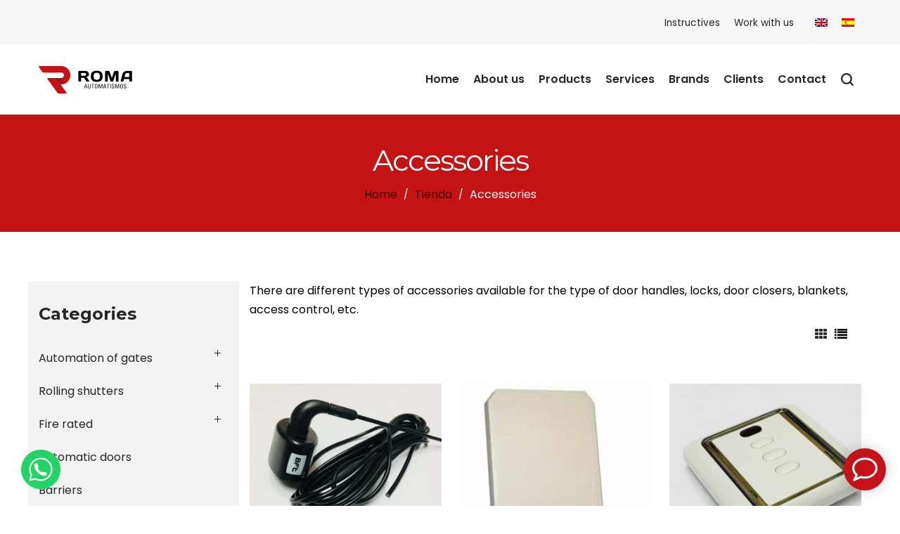

--- FILE ---
content_type: text/html; charset=UTF-8
request_url: https://roma.com.uy/en/categoria-producto/accessories/
body_size: 28399
content:
<!DOCTYPE html>
<html dir="ltr" lang="en-US" prefix="og: https://ogp.me/ns#">
<head>
    <meta charset="UTF-8">
    <!--[if IE]>
    <meta http-equiv="X-UA-Compatible" content="IE=edge,chrome=1">
    <![endif]-->
    <meta name="viewport" content="width=device-width, initial-scale=1">
    <link rel="profile" href="https://gmpg.org/xfn/11">
    <link rel="pingback" href="https://roma.com.uy/xmlrpc.php">
    <title>Accessories - Automatismos Roma</title>
	<style>img:is([sizes="auto" i], [sizes^="auto," i]) { contain-intrinsic-size: 3000px 1500px }</style>
	<link rel="alternate" hreflang="en" href="https://roma.com.uy/en/categoria-producto/accessories/" />
<link rel="alternate" hreflang="es" href="https://roma.com.uy/categoria-producto/accesorios/" />
<link rel="alternate" hreflang="x-default" href="https://roma.com.uy/categoria-producto/accesorios/" />

		<!-- All in One SEO 4.8.7.2 - aioseo.com -->
	<meta name="description" content="There are different types of accessories available for the type of door handles, locks, door closers, blankets, access control, etc." />
	<meta name="robots" content="max-image-preview:large" />
	<link rel="canonical" href="https://roma.com.uy/en/categoria-producto/accessories/" />
	<link rel="next" href="https://roma.com.uy/en/categoria-producto/accessories/page/2/" />
	<meta name="generator" content="All in One SEO (AIOSEO) 4.8.7.2" />
		<script type="application/ld+json" class="aioseo-schema">
			{"@context":"https:\/\/schema.org","@graph":[{"@type":"BreadcrumbList","@id":"https:\/\/roma.com.uy\/en\/categoria-producto\/accessories\/#breadcrumblist","itemListElement":[{"@type":"ListItem","@id":"https:\/\/roma.com.uy\/en\/#listItem","position":1,"name":"Inicio","item":"https:\/\/roma.com.uy\/en\/","nextItem":{"@type":"ListItem","@id":"https:\/\/roma.com.uy\/en\/shop\/#listItem","name":"Shop"}},{"@type":"ListItem","@id":"https:\/\/roma.com.uy\/en\/shop\/#listItem","position":2,"name":"Shop","item":"https:\/\/roma.com.uy\/en\/shop\/","nextItem":{"@type":"ListItem","@id":"https:\/\/roma.com.uy\/en\/categoria-producto\/accessories\/#listItem","name":"Accessories"},"previousItem":{"@type":"ListItem","@id":"https:\/\/roma.com.uy\/en\/#listItem","name":"Inicio"}},{"@type":"ListItem","@id":"https:\/\/roma.com.uy\/en\/categoria-producto\/accessories\/#listItem","position":3,"name":"Accessories","previousItem":{"@type":"ListItem","@id":"https:\/\/roma.com.uy\/en\/shop\/#listItem","name":"Shop"}}]},{"@type":"CollectionPage","@id":"https:\/\/roma.com.uy\/en\/categoria-producto\/accessories\/#collectionpage","url":"https:\/\/roma.com.uy\/en\/categoria-producto\/accessories\/","name":"Accessories - Automatismos Roma","description":"There are different types of accessories available for the type of door handles, locks, door closers, blankets, access control, etc.","inLanguage":"en-US","isPartOf":{"@id":"https:\/\/roma.com.uy\/en\/#website"},"breadcrumb":{"@id":"https:\/\/roma.com.uy\/en\/categoria-producto\/accessories\/#breadcrumblist"}},{"@type":"Organization","@id":"https:\/\/roma.com.uy\/en\/#organization","name":"Automatismos Roma","description":"Puertas Portones Barreras Autom\u00e1ticas","url":"https:\/\/roma.com.uy\/en\/"},{"@type":"WebSite","@id":"https:\/\/roma.com.uy\/en\/#website","url":"https:\/\/roma.com.uy\/en\/","name":"Automatismos Roma","description":"Puertas Portones Barreras Autom\u00e1ticas","inLanguage":"en-US","publisher":{"@id":"https:\/\/roma.com.uy\/en\/#organization"}}]}
		</script>
		<!-- All in One SEO -->


<!-- Google Tag Manager for WordPress by gtm4wp.com -->
<script data-cfasync="false" data-pagespeed-no-defer>
	var gtm4wp_datalayer_name = "dataLayer";
	var dataLayer = dataLayer || [];
</script>
<!-- End Google Tag Manager for WordPress by gtm4wp.com --><link rel='dns-prefetch' href='//fonts.googleapis.com' />
<link rel="alternate" type="application/rss+xml" title="Automatismos Roma &raquo; Feed" href="https://roma.com.uy/en/feed/" />
<link rel="alternate" type="application/rss+xml" title="Automatismos Roma &raquo; Comments Feed" href="https://roma.com.uy/en/comments/feed/" />
<link rel="alternate" type="application/rss+xml" title="Automatismos Roma &raquo; Accessories Category Feed" href="https://roma.com.uy/en/categoria-producto/accessories/feed/" />
<script type="text/javascript">
/* <![CDATA[ */
window._wpemojiSettings = {"baseUrl":"https:\/\/s.w.org\/images\/core\/emoji\/16.0.1\/72x72\/","ext":".png","svgUrl":"https:\/\/s.w.org\/images\/core\/emoji\/16.0.1\/svg\/","svgExt":".svg","source":{"concatemoji":"https:\/\/roma.com.uy\/wp-includes\/js\/wp-emoji-release.min.js?ver=6.8.3"}};
/*! This file is auto-generated */
!function(s,n){var o,i,e;function c(e){try{var t={supportTests:e,timestamp:(new Date).valueOf()};sessionStorage.setItem(o,JSON.stringify(t))}catch(e){}}function p(e,t,n){e.clearRect(0,0,e.canvas.width,e.canvas.height),e.fillText(t,0,0);var t=new Uint32Array(e.getImageData(0,0,e.canvas.width,e.canvas.height).data),a=(e.clearRect(0,0,e.canvas.width,e.canvas.height),e.fillText(n,0,0),new Uint32Array(e.getImageData(0,0,e.canvas.width,e.canvas.height).data));return t.every(function(e,t){return e===a[t]})}function u(e,t){e.clearRect(0,0,e.canvas.width,e.canvas.height),e.fillText(t,0,0);for(var n=e.getImageData(16,16,1,1),a=0;a<n.data.length;a++)if(0!==n.data[a])return!1;return!0}function f(e,t,n,a){switch(t){case"flag":return n(e,"\ud83c\udff3\ufe0f\u200d\u26a7\ufe0f","\ud83c\udff3\ufe0f\u200b\u26a7\ufe0f")?!1:!n(e,"\ud83c\udde8\ud83c\uddf6","\ud83c\udde8\u200b\ud83c\uddf6")&&!n(e,"\ud83c\udff4\udb40\udc67\udb40\udc62\udb40\udc65\udb40\udc6e\udb40\udc67\udb40\udc7f","\ud83c\udff4\u200b\udb40\udc67\u200b\udb40\udc62\u200b\udb40\udc65\u200b\udb40\udc6e\u200b\udb40\udc67\u200b\udb40\udc7f");case"emoji":return!a(e,"\ud83e\udedf")}return!1}function g(e,t,n,a){var r="undefined"!=typeof WorkerGlobalScope&&self instanceof WorkerGlobalScope?new OffscreenCanvas(300,150):s.createElement("canvas"),o=r.getContext("2d",{willReadFrequently:!0}),i=(o.textBaseline="top",o.font="600 32px Arial",{});return e.forEach(function(e){i[e]=t(o,e,n,a)}),i}function t(e){var t=s.createElement("script");t.src=e,t.defer=!0,s.head.appendChild(t)}"undefined"!=typeof Promise&&(o="wpEmojiSettingsSupports",i=["flag","emoji"],n.supports={everything:!0,everythingExceptFlag:!0},e=new Promise(function(e){s.addEventListener("DOMContentLoaded",e,{once:!0})}),new Promise(function(t){var n=function(){try{var e=JSON.parse(sessionStorage.getItem(o));if("object"==typeof e&&"number"==typeof e.timestamp&&(new Date).valueOf()<e.timestamp+604800&&"object"==typeof e.supportTests)return e.supportTests}catch(e){}return null}();if(!n){if("undefined"!=typeof Worker&&"undefined"!=typeof OffscreenCanvas&&"undefined"!=typeof URL&&URL.createObjectURL&&"undefined"!=typeof Blob)try{var e="postMessage("+g.toString()+"("+[JSON.stringify(i),f.toString(),p.toString(),u.toString()].join(",")+"));",a=new Blob([e],{type:"text/javascript"}),r=new Worker(URL.createObjectURL(a),{name:"wpTestEmojiSupports"});return void(r.onmessage=function(e){c(n=e.data),r.terminate(),t(n)})}catch(e){}c(n=g(i,f,p,u))}t(n)}).then(function(e){for(var t in e)n.supports[t]=e[t],n.supports.everything=n.supports.everything&&n.supports[t],"flag"!==t&&(n.supports.everythingExceptFlag=n.supports.everythingExceptFlag&&n.supports[t]);n.supports.everythingExceptFlag=n.supports.everythingExceptFlag&&!n.supports.flag,n.DOMReady=!1,n.readyCallback=function(){n.DOMReady=!0}}).then(function(){return e}).then(function(){var e;n.supports.everything||(n.readyCallback(),(e=n.source||{}).concatemoji?t(e.concatemoji):e.wpemoji&&e.twemoji&&(t(e.twemoji),t(e.wpemoji)))}))}((window,document),window._wpemojiSettings);
/* ]]> */
</script>
<style id='wp-emoji-styles-inline-css' type='text/css'>

	img.wp-smiley, img.emoji {
		display: inline !important;
		border: none !important;
		box-shadow: none !important;
		height: 1em !important;
		width: 1em !important;
		margin: 0 0.07em !important;
		vertical-align: -0.1em !important;
		background: none !important;
		padding: 0 !important;
	}
</style>
<link rel='stylesheet' id='wp-block-library-css' href='https://roma.com.uy/wp-includes/css/dist/block-library/style.min.css?ver=6.8.3'  media='all' />
<style id='classic-theme-styles-inline-css' type='text/css'>
/*! This file is auto-generated */
.wp-block-button__link{color:#fff;background-color:#32373c;border-radius:9999px;box-shadow:none;text-decoration:none;padding:calc(.667em + 2px) calc(1.333em + 2px);font-size:1.125em}.wp-block-file__button{background:#32373c;color:#fff;text-decoration:none}
</style>
<style id='global-styles-inline-css' type='text/css'>
:root{--wp--preset--aspect-ratio--square: 1;--wp--preset--aspect-ratio--4-3: 4/3;--wp--preset--aspect-ratio--3-4: 3/4;--wp--preset--aspect-ratio--3-2: 3/2;--wp--preset--aspect-ratio--2-3: 2/3;--wp--preset--aspect-ratio--16-9: 16/9;--wp--preset--aspect-ratio--9-16: 9/16;--wp--preset--color--black: #000000;--wp--preset--color--cyan-bluish-gray: #abb8c3;--wp--preset--color--white: #ffffff;--wp--preset--color--pale-pink: #f78da7;--wp--preset--color--vivid-red: #cf2e2e;--wp--preset--color--luminous-vivid-orange: #ff6900;--wp--preset--color--luminous-vivid-amber: #fcb900;--wp--preset--color--light-green-cyan: #7bdcb5;--wp--preset--color--vivid-green-cyan: #00d084;--wp--preset--color--pale-cyan-blue: #8ed1fc;--wp--preset--color--vivid-cyan-blue: #0693e3;--wp--preset--color--vivid-purple: #9b51e0;--wp--preset--gradient--vivid-cyan-blue-to-vivid-purple: linear-gradient(135deg,rgba(6,147,227,1) 0%,rgb(155,81,224) 100%);--wp--preset--gradient--light-green-cyan-to-vivid-green-cyan: linear-gradient(135deg,rgb(122,220,180) 0%,rgb(0,208,130) 100%);--wp--preset--gradient--luminous-vivid-amber-to-luminous-vivid-orange: linear-gradient(135deg,rgba(252,185,0,1) 0%,rgba(255,105,0,1) 100%);--wp--preset--gradient--luminous-vivid-orange-to-vivid-red: linear-gradient(135deg,rgba(255,105,0,1) 0%,rgb(207,46,46) 100%);--wp--preset--gradient--very-light-gray-to-cyan-bluish-gray: linear-gradient(135deg,rgb(238,238,238) 0%,rgb(169,184,195) 100%);--wp--preset--gradient--cool-to-warm-spectrum: linear-gradient(135deg,rgb(74,234,220) 0%,rgb(151,120,209) 20%,rgb(207,42,186) 40%,rgb(238,44,130) 60%,rgb(251,105,98) 80%,rgb(254,248,76) 100%);--wp--preset--gradient--blush-light-purple: linear-gradient(135deg,rgb(255,206,236) 0%,rgb(152,150,240) 100%);--wp--preset--gradient--blush-bordeaux: linear-gradient(135deg,rgb(254,205,165) 0%,rgb(254,45,45) 50%,rgb(107,0,62) 100%);--wp--preset--gradient--luminous-dusk: linear-gradient(135deg,rgb(255,203,112) 0%,rgb(199,81,192) 50%,rgb(65,88,208) 100%);--wp--preset--gradient--pale-ocean: linear-gradient(135deg,rgb(255,245,203) 0%,rgb(182,227,212) 50%,rgb(51,167,181) 100%);--wp--preset--gradient--electric-grass: linear-gradient(135deg,rgb(202,248,128) 0%,rgb(113,206,126) 100%);--wp--preset--gradient--midnight: linear-gradient(135deg,rgb(2,3,129) 0%,rgb(40,116,252) 100%);--wp--preset--font-size--small: 13px;--wp--preset--font-size--medium: 20px;--wp--preset--font-size--large: 36px;--wp--preset--font-size--x-large: 42px;--wp--preset--spacing--20: 0.44rem;--wp--preset--spacing--30: 0.67rem;--wp--preset--spacing--40: 1rem;--wp--preset--spacing--50: 1.5rem;--wp--preset--spacing--60: 2.25rem;--wp--preset--spacing--70: 3.38rem;--wp--preset--spacing--80: 5.06rem;--wp--preset--shadow--natural: 6px 6px 9px rgba(0, 0, 0, 0.2);--wp--preset--shadow--deep: 12px 12px 50px rgba(0, 0, 0, 0.4);--wp--preset--shadow--sharp: 6px 6px 0px rgba(0, 0, 0, 0.2);--wp--preset--shadow--outlined: 6px 6px 0px -3px rgba(255, 255, 255, 1), 6px 6px rgba(0, 0, 0, 1);--wp--preset--shadow--crisp: 6px 6px 0px rgba(0, 0, 0, 1);}:where(.is-layout-flex){gap: 0.5em;}:where(.is-layout-grid){gap: 0.5em;}body .is-layout-flex{display: flex;}.is-layout-flex{flex-wrap: wrap;align-items: center;}.is-layout-flex > :is(*, div){margin: 0;}body .is-layout-grid{display: grid;}.is-layout-grid > :is(*, div){margin: 0;}:where(.wp-block-columns.is-layout-flex){gap: 2em;}:where(.wp-block-columns.is-layout-grid){gap: 2em;}:where(.wp-block-post-template.is-layout-flex){gap: 1.25em;}:where(.wp-block-post-template.is-layout-grid){gap: 1.25em;}.has-black-color{color: var(--wp--preset--color--black) !important;}.has-cyan-bluish-gray-color{color: var(--wp--preset--color--cyan-bluish-gray) !important;}.has-white-color{color: var(--wp--preset--color--white) !important;}.has-pale-pink-color{color: var(--wp--preset--color--pale-pink) !important;}.has-vivid-red-color{color: var(--wp--preset--color--vivid-red) !important;}.has-luminous-vivid-orange-color{color: var(--wp--preset--color--luminous-vivid-orange) !important;}.has-luminous-vivid-amber-color{color: var(--wp--preset--color--luminous-vivid-amber) !important;}.has-light-green-cyan-color{color: var(--wp--preset--color--light-green-cyan) !important;}.has-vivid-green-cyan-color{color: var(--wp--preset--color--vivid-green-cyan) !important;}.has-pale-cyan-blue-color{color: var(--wp--preset--color--pale-cyan-blue) !important;}.has-vivid-cyan-blue-color{color: var(--wp--preset--color--vivid-cyan-blue) !important;}.has-vivid-purple-color{color: var(--wp--preset--color--vivid-purple) !important;}.has-black-background-color{background-color: var(--wp--preset--color--black) !important;}.has-cyan-bluish-gray-background-color{background-color: var(--wp--preset--color--cyan-bluish-gray) !important;}.has-white-background-color{background-color: var(--wp--preset--color--white) !important;}.has-pale-pink-background-color{background-color: var(--wp--preset--color--pale-pink) !important;}.has-vivid-red-background-color{background-color: var(--wp--preset--color--vivid-red) !important;}.has-luminous-vivid-orange-background-color{background-color: var(--wp--preset--color--luminous-vivid-orange) !important;}.has-luminous-vivid-amber-background-color{background-color: var(--wp--preset--color--luminous-vivid-amber) !important;}.has-light-green-cyan-background-color{background-color: var(--wp--preset--color--light-green-cyan) !important;}.has-vivid-green-cyan-background-color{background-color: var(--wp--preset--color--vivid-green-cyan) !important;}.has-pale-cyan-blue-background-color{background-color: var(--wp--preset--color--pale-cyan-blue) !important;}.has-vivid-cyan-blue-background-color{background-color: var(--wp--preset--color--vivid-cyan-blue) !important;}.has-vivid-purple-background-color{background-color: var(--wp--preset--color--vivid-purple) !important;}.has-black-border-color{border-color: var(--wp--preset--color--black) !important;}.has-cyan-bluish-gray-border-color{border-color: var(--wp--preset--color--cyan-bluish-gray) !important;}.has-white-border-color{border-color: var(--wp--preset--color--white) !important;}.has-pale-pink-border-color{border-color: var(--wp--preset--color--pale-pink) !important;}.has-vivid-red-border-color{border-color: var(--wp--preset--color--vivid-red) !important;}.has-luminous-vivid-orange-border-color{border-color: var(--wp--preset--color--luminous-vivid-orange) !important;}.has-luminous-vivid-amber-border-color{border-color: var(--wp--preset--color--luminous-vivid-amber) !important;}.has-light-green-cyan-border-color{border-color: var(--wp--preset--color--light-green-cyan) !important;}.has-vivid-green-cyan-border-color{border-color: var(--wp--preset--color--vivid-green-cyan) !important;}.has-pale-cyan-blue-border-color{border-color: var(--wp--preset--color--pale-cyan-blue) !important;}.has-vivid-cyan-blue-border-color{border-color: var(--wp--preset--color--vivid-cyan-blue) !important;}.has-vivid-purple-border-color{border-color: var(--wp--preset--color--vivid-purple) !important;}.has-vivid-cyan-blue-to-vivid-purple-gradient-background{background: var(--wp--preset--gradient--vivid-cyan-blue-to-vivid-purple) !important;}.has-light-green-cyan-to-vivid-green-cyan-gradient-background{background: var(--wp--preset--gradient--light-green-cyan-to-vivid-green-cyan) !important;}.has-luminous-vivid-amber-to-luminous-vivid-orange-gradient-background{background: var(--wp--preset--gradient--luminous-vivid-amber-to-luminous-vivid-orange) !important;}.has-luminous-vivid-orange-to-vivid-red-gradient-background{background: var(--wp--preset--gradient--luminous-vivid-orange-to-vivid-red) !important;}.has-very-light-gray-to-cyan-bluish-gray-gradient-background{background: var(--wp--preset--gradient--very-light-gray-to-cyan-bluish-gray) !important;}.has-cool-to-warm-spectrum-gradient-background{background: var(--wp--preset--gradient--cool-to-warm-spectrum) !important;}.has-blush-light-purple-gradient-background{background: var(--wp--preset--gradient--blush-light-purple) !important;}.has-blush-bordeaux-gradient-background{background: var(--wp--preset--gradient--blush-bordeaux) !important;}.has-luminous-dusk-gradient-background{background: var(--wp--preset--gradient--luminous-dusk) !important;}.has-pale-ocean-gradient-background{background: var(--wp--preset--gradient--pale-ocean) !important;}.has-electric-grass-gradient-background{background: var(--wp--preset--gradient--electric-grass) !important;}.has-midnight-gradient-background{background: var(--wp--preset--gradient--midnight) !important;}.has-small-font-size{font-size: var(--wp--preset--font-size--small) !important;}.has-medium-font-size{font-size: var(--wp--preset--font-size--medium) !important;}.has-large-font-size{font-size: var(--wp--preset--font-size--large) !important;}.has-x-large-font-size{font-size: var(--wp--preset--font-size--x-large) !important;}
:where(.wp-block-post-template.is-layout-flex){gap: 1.25em;}:where(.wp-block-post-template.is-layout-grid){gap: 1.25em;}
:where(.wp-block-columns.is-layout-flex){gap: 2em;}:where(.wp-block-columns.is-layout-grid){gap: 2em;}
:root :where(.wp-block-pullquote){font-size: 1.5em;line-height: 1.6;}
</style>
<link rel='stylesheet' id='tpw_widget_css-css' href='https://roma.com.uy/wp-content/plugins/autochat-button-for-mobile-chat/assets/css/widget_css.css?ver=6.8.3'  media='all' />
<link rel='stylesheet' id='rs-plugin-settings-css' href='https://roma.com.uy/wp-content/plugins/revslider/public/assets/css/rs6.css?ver=6.4.11'  media='all' />
<style id='rs-plugin-settings-inline-css' type='text/css'>
#rs-demo-id {}
</style>
<style id='woocommerce-inline-inline-css' type='text/css'>
.woocommerce form .form-row .required { visibility: visible; }
</style>
<link rel='stylesheet' id='wpml-legacy-horizontal-list-0-css' href='https://roma.com.uy/wp-content/plugins/sitepress-multilingual-cms/templates/language-switchers/legacy-list-horizontal/style.min.css?ver=1'  media='all' />
<link rel='stylesheet' id='brands-styles-css' href='https://roma.com.uy/wp-content/plugins/woocommerce/assets/css/brands.css?ver=10.2.3'  media='all' />
<link rel='stylesheet' id='font-awesome-css' href='https://roma.com.uy/wp-content/themes/airi/assets/css/font-awesome.min.css?ver=1.0'  media='all' />
<style id='font-awesome-inline-css' type='text/css'>
@font-face{
                font-family: 'FontAwesome';
                src: url('//roma.com.uy/wp-content/themes/airi/assets/fonts/fontawesome-webfont.eot');
                src: url('//roma.com.uy/wp-content/themes/airi/assets/fonts/fontawesome-webfont.eot') format('embedded-opentype'),
                     url('//roma.com.uy/wp-content/themes/airi/assets/fonts/fontawesome-webfont.woff2') format('woff2'),
                     url('//roma.com.uy/wp-content/themes/airi/assets/fonts/fontawesome-webfont.woff') format('woff'),
                     url('//roma.com.uy/wp-content/themes/airi/assets/fonts/fontawesome-webfont.ttf') format('truetype'),
                     url('//roma.com.uy/wp-content/themes/airi/assets/fonts/fontawesome-webfont.svg') format('svg');
                font-weight:normal;
                font-style:normal
            }
</style>
<link rel='stylesheet' id='airi-theme-css' href='https://roma.com.uy/wp-content/themes/airi/style.css?ver=1.0'  media='all' />
<style id='airi-theme-inline-css' type='text/css'>
.site-loading .la-image-loading {opacity: 1;visibility: visible}.la-image-loading.spinner-custom .content {width: 100px;margin-top: -50px;height: 100px;margin-left: -50px;text-align: center}.la-image-loading.spinner-custom .content img {width: auto;margin: 0 auto}.site-loading #page.site {opacity: 0;transition: all .3s ease-in-out}#page.site {opacity: 1}.la-image-loading {opacity: 0;position: fixed;z-index: 999999;left: 0;top: 0;right: 0;bottom: 0;background: #fff;overflow: hidden;transition: all .3s ease-in-out;-webkit-transition: all .3s ease-in-out;visibility: hidden}.la-image-loading .content {position: absolute;width: 50px;height: 50px;top: 50%;left: 50%;margin-left: -25px;margin-top: -25px}.la-loader.spinner1 {width: 40px;height: 40px;margin: 5px;display: block;box-shadow: 0 0 20px 0 rgba(0, 0, 0, 0.15);-webkit-box-shadow: 0 0 20px 0 rgba(0, 0, 0, 0.15);-webkit-animation: la-rotateplane 1.2s infinite ease-in-out;animation: la-rotateplane 1.2s infinite ease-in-out;border-radius: 3px;-moz-border-radius: 3px;-webkit-border-radius: 3px}.la-loader.spinner2 {width: 40px;height: 40px;margin: 5px;box-shadow: 0 0 20px 0 rgba(0, 0, 0, 0.15);-webkit-box-shadow: 0 0 20px 0 rgba(0, 0, 0, 0.15);border-radius: 100%;-webkit-animation: la-scaleout 1.0s infinite ease-in-out;animation: la-scaleout 1.0s infinite ease-in-out}.la-loader.spinner3 {margin: 15px 0 0 -10px;width: 70px;text-align: center}.la-loader.spinner3 [class*="bounce"] {width: 18px;height: 18px;box-shadow: 0 0 20px 0 rgba(0, 0, 0, 0.15);-webkit-box-shadow: 0 0 20px 0 rgba(0, 0, 0, 0.15);border-radius: 100%;display: inline-block;-webkit-animation: la-bouncedelay 1.4s infinite ease-in-out;animation: la-bouncedelay 1.4s infinite ease-in-out;-webkit-animation-fill-mode: both;animation-fill-mode: both}.la-loader.spinner3 .bounce1 {-webkit-animation-delay: -.32s;animation-delay: -.32s}.la-loader.spinner3 .bounce2 {-webkit-animation-delay: -.16s;animation-delay: -.16s}.la-loader.spinner4 {margin: 5px;width: 40px;height: 40px;text-align: center;-webkit-animation: la-rotate 2.0s infinite linear;animation: la-rotate 2.0s infinite linear}.la-loader.spinner4 [class*="dot"] {width: 60%;height: 60%;display: inline-block;position: absolute;top: 0;border-radius: 100%;-webkit-animation: la-bounce 2.0s infinite ease-in-out;animation: la-bounce 2.0s infinite ease-in-out;box-shadow: 0 0 20px 0 rgba(0, 0, 0, 0.15);-webkit-box-shadow: 0 0 20px 0 rgba(0, 0, 0, 0.15)}.la-loader.spinner4 .dot2 {top: auto;bottom: 0;-webkit-animation-delay: -1.0s;animation-delay: -1.0s}.la-loader.spinner5 {margin: 5px;width: 40px;height: 40px}.la-loader.spinner5 div {width: 33%;height: 33%;float: left;-webkit-animation: la-cubeGridScaleDelay 1.3s infinite ease-in-out;animation: la-cubeGridScaleDelay 1.3s infinite ease-in-out}.la-loader.spinner5 div:nth-child(1), .la-loader.spinner5 div:nth-child(5), .la-loader.spinner5 div:nth-child(9) {-webkit-animation-delay: .2s;animation-delay: .2s}.la-loader.spinner5 div:nth-child(2), .la-loader.spinner5 div:nth-child(6) {-webkit-animation-delay: .3s;animation-delay: .3s}.la-loader.spinner5 div:nth-child(3) {-webkit-animation-delay: .4s;animation-delay: .4s}.la-loader.spinner5 div:nth-child(4), .la-loader.spinner5 div:nth-child(8) {-webkit-animation-delay: .1s;animation-delay: .1s}.la-loader.spinner5 div:nth-child(7) {-webkit-animation-delay: 0s;animation-delay: 0s}@-webkit-keyframes la-rotateplane {0% {-webkit-transform: perspective(120px)}50% {-webkit-transform: perspective(120px) rotateY(180deg)}100% {-webkit-transform: perspective(120px) rotateY(180deg) rotateX(180deg)}}@keyframes la-rotateplane {0% {transform: perspective(120px) rotateX(0deg) rotateY(0deg)}50% {transform: perspective(120px) rotateX(-180.1deg) rotateY(0deg)}100% {transform: perspective(120px) rotateX(-180deg) rotateY(-179.9deg)}}@-webkit-keyframes la-scaleout {0% {-webkit-transform: scale(0)}100% {-webkit-transform: scale(1);opacity: 0}}@keyframes la-scaleout {0% {transform: scale(0);-webkit-transform: scale(0)}100% {transform: scale(1);-webkit-transform: scale(1);opacity: 0}}@-webkit-keyframes la-bouncedelay {0%, 80%, 100% {-webkit-transform: scale(0)}40% {-webkit-transform: scale(1)}}@keyframes la-bouncedelay {0%, 80%, 100% {transform: scale(0)}40% {transform: scale(1)}}@-webkit-keyframes la-rotate {100% {-webkit-transform: rotate(360deg)}}@keyframes la-rotate {100% {transform: rotate(360deg);-webkit-transform: rotate(360deg)}}@-webkit-keyframes la-bounce {0%, 100% {-webkit-transform: scale(0)}50% {-webkit-transform: scale(1)}}@keyframes la-bounce {0%, 100% {transform: scale(0)}50% {transform: scale(1)}}@-webkit-keyframes la-cubeGridScaleDelay {0% {-webkit-transform: scale3d(1, 1, 1)}35% {-webkit-transform: scale3d(0, 0, 1)}70% {-webkit-transform: scale3d(1, 1, 1)}100% {-webkit-transform: scale3d(1, 1, 1)}}@keyframes la-cubeGridScaleDelay {0% {transform: scale3d(1, 1, 1)}35% {transform: scale3d(0, 0, 1)}70% {transform: scale3d(1, 1, 1)}100% {transform: scale3d(1, 1, 1)}}.la-loader.spinner1, .la-loader.spinner2, .la-loader.spinner3 [class*="bounce"], .la-loader.spinner4 [class*="dot"], .la-loader.spinner5 div{background-color: #c41315}.show-when-logged{display: none !important}.section-page-header{color: #ffffff;background-repeat: repeat;background-position: left top;background-color: #c41315}.section-page-header .page-title{color: #ffffff}.section-page-header a{color: rgba(0,0,0,0.7)}.section-page-header a:hover{color: rgba(0,0,0,0.7)}.section-page-header .page-header-inner{padding-top: 25px;padding-bottom: 25px}@media(min-width: 768px){.section-page-header .page-header-inner{padding-top: 25px;padding-bottom: 25px}}@media(min-width: 992px){.section-page-header .page-header-inner{padding-top: 40px;padding-bottom: 40px}}@media(min-width: 1440px){.section-page-header .page-header-inner{padding-top: 40px;padding-bottom: 40px}}.site-main{padding-top:70px;padding-bottom:30px}body.airi-body{font-size: 16px;background-repeat: repeat;background-position: left top;background-color: #ffffff}body.airi-body.body-boxed #page.site{width: 1230px;max-width: 100%;margin-left: auto;margin-right: auto;background-repeat: repeat;background-position: left top}body.airi-body.body-boxed .site-header .site-header-inner{max-width: 1230px}body.airi-body.body-boxed .site-header.is-sticky .site-header-inner{left: calc( (100% - 1230px)/2 );left: -webkit-calc( (100% - 1230px)/2 )}#masthead_aside,.site-header .site-header-inner{background-repeat: repeat;background-position: left top;background-color: #fff}.enable-header-transparency .site-header:not(.is-sticky) .site-header-inner{background-repeat: repeat;background-position: left top;background-color: rgba(0,0,0,0)}.footer-top{background-repeat: repeat;background-position: left top;background-color: #1c1c1c;padding-top:50px;padding-bottom:10px}.open-newsletter-popup .lightcase-inlineWrap{background-repeat: repeat;background-position: left top}.woocommerce .product-price,.woocommerce span.price,.woocommerce div.price,.woocommerce p.price{display: none !important}.header-v6 #masthead_aside .mega-menu > li > a,.header-v7 #header_aside .mega-menu > li > a,.site-main-nav .main-menu > li > a{font-size: 16px}.mega-menu .popup{font-size: 12px}.mega-menu .mm-popup-wide .inner > ul.sub-menu > li li > a,.mega-menu .mm-popup-narrow li.menu-item > a{font-size: 12px}.mega-menu .mm-popup-wide .inner > ul.sub-menu > li > a{font-size: 13px}.site-header .site-branding a{height: 100px;line-height: 100px}.site-header .header-component-inner{padding-top: 30px;padding-bottom: 30px}.site-header .header-main .la_com_action--dropdownmenu .menu,.site-header .mega-menu > li > .popup{margin-top: 50px}.site-header .header-main .la_com_action--dropdownmenu:hover .menu,.site-header .mega-menu > li:hover > .popup{margin-top: 30px}.site-header.is-sticky .site-branding a{height: 80px;line-height: 80px}.site-header.is-sticky .header-component-inner{padding-top: 20px;padding-bottom: 20px}.site-header.is-sticky .header-main .la_com_action--dropdownmenu .menu,.site-header.is-sticky .mega-menu > li > .popup{margin-top: 40px}.site-header.is-sticky .header-main .la_com_action--dropdownmenu:hover .menu,.site-header.is-sticky .mega-menu > li:hover > .popup{margin-top: 20px}@media(max-width: 1300px) and (min-width: 992px){.site-header .site-branding a{height: 100px;line-height: 100px}.site-header .header-component-inner{padding-top: 30px;padding-bottom: 30px}.site-header .header-main .la_com_action--dropdownmenu .menu,.site-header .mega-menu > li > .popup{margin-top: 50px}.site-header .header-main .la_com_action--dropdownmenu:hover .menu,.site-header .mega-menu > li:hover > .popup{margin-top: 30px}.site-header.is-sticky .site-branding a{height: 80px;line-height: 80px}.site-header.is-sticky .header-component-inner{padding-top: 20px;padding-bottom: 20px}.site-header.is-sticky .header-main .la_com_action--dropdownmenu .menu,.site-header.is-sticky .mega-menu > li > .popup{margin-top: 40px}.site-header.is-sticky .header-main .la_com_action--dropdownmenu:hover .menu,.site-header.is-sticky .mega-menu > li:hover > .popup{margin-top: 20px}}@media(max-width: 991px){.site-header-mobile .site-branding a{height: 70px;line-height: 70px}.site-header-mobile .header-component-inner{padding-top: 15px;padding-bottom: 15px}.site-header-mobile.is-sticky .site-branding a{height: 70px;line-height: 70px}.site-header-mobile.is-sticky .header-component-inner{padding-top: 15px;padding-bottom: 15px}}.header-v5 #masthead_aside{background-repeat: repeat;background-position: left top;background-color: #fff}.header-v5.enable-header-transparency #masthead_aside{background-repeat: repeat;background-position: left top;background-color: rgba(0,0,0,0)}.widget_recent_entries .pr-item .pr-item--right a, .single_post_quote_wrap .quote-wrapper .format-content, .la_testimonials--style-2 .loop__item__desc, .la_testimonials--style-3 .loop__item__desc, .la_testimonials--style-4 .loop__item__desc, .la_testimonials--style-5 .loop__item__desc, .la_testimonials--style-7 .loop__item__desc, .la_testimonials--style-9 .loop__item__desc, .la-sc-icon-boxes.icon-type-number .type-number, .member--style-1 .loop__item__meta, .member--style-2 .member__item__role, .member--style-3 .member__item__role, .banner-type-5 .b-title1, .la-blockquote.style-2 p, .la-blockquote.style-3 p,.la_testimonials--style-1 .loop__item__desc,.la_testimonials--style-1 .testimonial_item--role,.la_testimonials--style-8 .loop__item__desc,.products-grid-5 .product_item .product_item--writer,.products-grid-4 .product_item .product_item--writer,.elm-countdown.elm-countdown-style-3 .countdown-period,.elm-countdown.elm-countdown-style-4 .countdown-period,.la-blockquote.style-4 p,.la__tta .tab--7 .vc_tta-tabs-list,.three-font-family,.highlight-font-family {font-family: "Playfair Display", "Helvetica Neue", Arial, sans-serif; }h1,.h1, h2,.h2, h3,.h3, h4,.h4, h5,.h5, h6,.h6, .la-service-box.service-type-3 .b-title1, .heading-font-family {font-family: "Montserrat", "Helvetica Neue", Arial, sans-serif; }body, .la-blockquote.style-1 footer {font-family: "Poppins", "Helvetica Neue", Arial, sans-serif; }.background-color-primary, .slick__nav_style1 .slick-slider .slick-arrow:hover, .item--link-overlay:before, .dl-menu .tip.hot,.mega-menu .tip.hot,.menu .tip.hot, .comment-form .form-submit input:hover, .la_testimonials--style-4 .loop__item__desc:after, .pf-default.pf-style-1 .loop__item__info:after, .pf-default.pf-style-2 .loop__item__info, .pf-default.pf-style-4 .loop__item__info:after, .pf-default.pf-style-5 .loop__item__thumbnail--linkoverlay:before, .member--style-4 .loop__item__thumbnail .item--social a:hover, .member--style-7 .loop__item__thumbnail .item--social a:hover, .pricing.style-1:hover .pricing__action a, .pricing.style-4:hover .pricing__action a, .pricing.style-5:hover .pricing__action a, .banner-type-10 .banner--link-overlay:hover .hidden, .woocommerce > .return-to-shop .button:hover, .la-newsletter-popup .yikes-easy-mc-form .yikes-easy-mc-submit-button:hover, .la_hotspot_sc[data-style="color_pulse"] .la_hotspot, .la_hotspot_sc .la_hotspot_wrap .nttip, .single-release-content .lastudio-release-buttons .lastudio-release-button a, .social-media-link.style-round a:hover, .social-media-link.style-square a:hover, .social-media-link.style-circle a:hover, .social-media-link.style-outline a:hover, .social-media-link.style-circle-outline a:hover, .la-timeline-wrap.style-1 .timeline-block .timeline-dot, .products-list .product_item .product_item--thumbnail .product_item--action .quickview:hover,.products-grid-5 .product_item_thumbnail_action .button:hover,.products-grid-4 .product_item_thumbnail_action .button:hover,.products-grid-3 .product_item_thumbnail_action .button:hover,.products-grid-2 .product_item_thumbnail_action .button:hover,.products-grid-1 .product_item_thumbnail_action .button:hover, .woocommerce.special_offers .product_item--info .la-custom-badge, .la-woo-product-gallery > .woocommerce-product-gallery__trigger, .product--summary .single_add_to_cart_button:hover, .wc_tabs_at_bottom .wc-tabs li.active > a:after, .custom-product-wrap .block_heading--title span:after, .woocommerce-MyAccount-navigation li:hover a, .woocommerce-MyAccount-navigation li.is-active a, .registration-form .button, .socials-color a:hover {background-color: #c41315; }.background-color-secondary, .la-pagination ul .page-numbers.current, .la-pagination ul .page-numbers:hover, .slick-slider .slick-dots button, .wc-toolbar .wc-ordering ul li:hover a, .wc-toolbar .wc-ordering ul li.active a, .widget_layered_nav.widget_layered_nav--borderstyle li:hover a, .widget_layered_nav.widget_layered_nav--borderstyle li.active a, .showposts-loop.showposts-list .btn-readmore:hover, .showposts-loop.grid-3 .btn-readmore:hover, .showposts-loop.grid-4 .btn-readmore:hover, .comment-form .form-submit input, .pf-default.pf-style-3 .loop__item__info:after, .pricing.style-1 .pricing__action a, .woocommerce > .return-to-shop .button, .la-newsletter-popup .yikes-easy-mc-form .yikes-easy-mc-submit-button, .single-release-content .lastudio-release-buttons .lastudio-release-button a:hover, .social-media-link.style-round a, .social-media-link.style-square a, .social-media-link.style-circle a, .product--summary .single_add_to_cart_button {background-color: #282828; }.background-color-secondary, .socials-color a {background-color: #282828; }.background-color-body {background-color: #000000; }.background-color-border {background-color: #A3A3A3; }a:hover, .elm-loadmore-ajax a:hover, .search-form .search-button:hover, .slick-slider .slick-dots li:hover span,.slick-slider .slick-dots .slick-active span, .slick-slider .slick-arrow:hover,.la-slick-nav .slick-arrow:hover, .vertical-style ul li:hover a, .vertical-style ul li.active a, .widget.widget_product_tag_cloud a.active,.widget.widget_product_tag_cloud .active a,.widget.product-sort-by .active a,.widget.widget_layered_nav .active a,.widget.la-price-filter-list .active a, .product_list_widget a:hover, #header_aside .btn-aside-toggle:hover, .dl-menu .tip.hot .tip-arrow:before,.mega-menu .tip.hot .tip-arrow:before,.menu .tip.hot .tip-arrow:before, .showposts-loop.showposts-list.list-2 .loop__item__meta__top, .showposts-loop.grid-5 .loop__item__meta__top, .la_testimonials--style-2 .entry-title, .la_testimonials--style-3 .entry-title, ul.list-icon-checked li:before,ol.list-icon-checked li:before,.list-icon-checked .wpb_wrapper > ol li:before,.list-icon-checked .wpb_wrapper > ul li:before, ul.list-icon-checked2 li:before,ol.list-icon-checked2 li:before,.list-icon-checked2 .wpb_wrapper > ol li:before,.list-icon-checked2 .wpb_wrapper > ul li:before, ul.list-icon-dots li:before,ol.list-icon-dots li:before,.list-icon-dots .wpb_wrapper > ol li:before,.list-icon-dots .wpb_wrapper > ul li:before, .vc_custom_heading.heading__button2 a:hover, .member--style-5 .entry-title, .member--style-7 .loop__item__meta, .wpb-js-composer .la__tta .vc_active .vc_tta-panel-heading .vc_tta-panel-title, .la__ttaac > .vc_tta.accordion--1 .vc_tta-panel.vc_active .vc_tta-title-text, .la-service-box.service-type-4 .box-inner:hover .b-title1, .easy_mc__style1 .yikes-easy-mc-form .yikes-easy-mc-submit-button:hover, .easy_mc__style3 .yikes-easy-mc-form .yikes-easy-mc-submit-button:hover, .la-lists-icon .la-sc-icon-item > span, ul.list-dots.primary > li:before,ul.list-checked.primary > li:before, body .vc_toggle.vc_toggle_default.vc_toggle_active .vc_toggle_title h4, .la-timeline-wrap.style-1 .timeline-block .timeline-subtitle, .product_item--thumbnail .elm-countdown .countdown-amount, .product_item .price ins, .product--summary .social--sharing a:hover, .product--summary .add_compare:hover,.product--summary .add_wishlist:hover, .cart-collaterals .woocommerce-shipping-calculator .button:hover,.cart-collaterals .la-coupon .button:hover, #customer_login .woocommerce-privacy-policy-text a, p.lost_password {color: #c41315; }.text-color-primary {color: #c41315 !important; }.swatch-wrapper:hover, .swatch-wrapper.selected, .member--style-2 .loop__item__thumbnail:after, .member--style-3 .loop__item__info:after, .member--style-3 .loop__item__info:before, .la__tta .tab--2 .vc_tta-tabs-list .vc_active a, .la__tta .tab--4 .vc_tta-tabs-list .vc_active .vc_tta-title-text, .banner-type-7 .box-inner:hover .banner--btn,.banner-type-7 .banner--btn:hover, .la-service-box.service-type-4 .box-inner:hover, .social-media-link.style-outline a:hover, .social-media-link.style-circle-outline a:hover {border-color: #c41315; }.border-color-primary {border-color: #c41315 !important; }.border-top-color-primary {border-top-color: #c41315 !important; }.border-bottom-color-primary {border-bottom-color: #c41315 !important; }.border-left-color-primary {border-left-color: #c41315 !important; }.border-right-color-primary {border-right-color: #c41315 !important; }.woocommerce-message,.woocommerce-error,.woocommerce-info, .form-row label, .wc-toolbar .woocommerce-result-count,.wc-toolbar .wc-view-toggle .active, .wc-toolbar .wc-view-count li.active, div.quantity, .widget_recent_entries .pr-item .pr-item--right a:not(:hover), .widget_recent_comments li.recentcomments a, .product_list_widget a, .product_list_widget .amount, .sf-fields .search-field:focus, #header_aside .btn-aside-toggle, .widget.widget_product_tag_cloud .tagcloud, .sidebar-inner .dokan-category-menu #cat-drop-stack > ul li.parent-cat-wrap, .showposts-loop .loop__item__meta--footer, .author-info__name,.author-info__link, .post-navigation .blog_pn_nav-title, .post-navigation .blog_pn_nav-text, .commentlist .comment-meta .comment-author, .woocommerce-Reviews .woocommerce-review__author, .woocommerce-Reviews .woocommerce-Reviews-title,.comments-container .comments-title h3,.comment-respond .comment-reply-title, .portfolio-nav, .pf-info-wrapper .pf-info-label, .pf-info-wrapper .social--sharing a:hover, .la_testimonials--style-1 .loop__item__desc, .la_testimonials--style-2 .testimonial_item, .la_testimonials--style-3 .loop__item__desc, .la_testimonials--style-4, .la_testimonials--style-7 .loop__item__inner, .la_testimonials--style-9 .loop__item__inner2, .la_testimonials--style-10 .loop__item__inner2, .ib-link-read_more .icon-boxes-inner > a:not(:hover), .vc_custom_heading.heading__button a, .vc_custom_heading.heading__button2 a, .vc_custom_heading.heading__button_intab a, .pf-default.pf-style-6 .loop__item__info, .pf-special.pf-style-1 .loop__item__info, .member--style-2 .member__item__role, .member--style-3 .member__item__role, .member--style-3 .item--social, .member--style-5 .loop__item__info, .pricing.style-2 .pricing__price-box, .pricing.style-3 .pricing__title, .pricing.style-3 .pricing__price-box, .elm-countdown.elm-countdown-style-1 .countdown-amount, .elm-countdown.elm-countdown-style-3 .countdown-amount, .elm-countdown.elm-countdown-style-4, .la__tta .tab--1 .vc_tta-tabs-list .vc_active a, .la__tta .tab--2 .vc_tta-tabs-list li a, .la__tta .tab--3 .vc_tta-tabs-list .vc_active a, .la__tta .tab--4 .vc_tta-tabs-list .vc_active a, .la-service-box.service-type-1 .banner--info, .la-service-box.service-type-3 .b-title1, .la-service-box.service-type-4 .b-title1, .la-service-box.service-type-5, .easy_mc__style1 .yikes-easy-mc-form .yikes-easy-mc-email:focus, .easy_mc__style1 .yikes-easy-mc-form .yikes-easy-mc-submit-button, .easy_mc__style3 .yikes-easy-mc-form .yikes-easy-mc-submit-button, .single-release-content .release-info-container .release-meta-container strong, .la-blockquote.style-4, .la-blockquote.style-3, ul.list-dots.secondary > li:before,ul.list-checked.secondary > li:before, .product_item--info .elm-countdown .countdown-amount, .product_item .price > .amount, .products-list .product_item .price, .products-list .product_item .product_item--info .add_compare,.products-list .product_item .product_item--info .add_wishlist, .products-list-mini .product_item .price, .products-list .product_item .product_item--thumbnail .product_item--action .quickview,.products-grid-5 .product_item_thumbnail_action .button,.products-grid-4 .product_item_thumbnail_action .button,.products-grid-3 .product_item_thumbnail_action .button,.products-grid-2 .product_item_thumbnail_action .button,.products-grid-1 .product_item_thumbnail_action .button, .la-woo-thumbs .slick-arrow, .product--summary .entry-summary > .stock.in-stock, .product--summary .product-nextprev, .product--summary .single-price-wrapper .price ins .amount,.product--summary .single-price-wrapper .price > .amount, .product--summary .product_meta, .product--summary .product_meta_sku_wrapper, .product--summary .product-share-box, .product--summary .group_table td, .product--summary .variations td, .product--summary .add_compare,.product--summary .add_wishlist, .wc-tabs li:hover > a,.wc-tabs li.active > a, .wc-tab .wc-tab-title, #tab-description .tab-content, .shop_table td.product-price,.shop_table td.product-subtotal, .cart-collaterals .shop_table, .cart-collaterals .woocommerce-shipping-calculator .button,.cart-collaterals .la-coupon .button, .woocommerce > p.cart-empty, table.woocommerce-checkout-review-order-table, .wc_payment_methods .wc_payment_method label, .woocommerce-order ul strong, .blog-main-loop__btn-loadmore {color: #282828; }.text-color-secondary {color: #282828 !important; }input:focus, select:focus, textarea:focus, .showposts-loop.showposts-list .btn-readmore:hover, .showposts-loop.grid-3 .btn-readmore:hover, .showposts-loop.grid-4 .btn-readmore:hover, .vc_custom_heading.heading__button a:hover, .vc_custom_heading.heading__button_intab a:hover {border-color: #282828; }.border-color-secondary {border-color: #282828 !important; }.border-top-color-secondary {border-top-color: #282828 !important; }.border-bottom-color-secondary {border-bottom-color: #282828 !important; }.border-left-color-secondary {border-left-color: #282828 !important; }.border-right-color-secondary {border-right-color: #282828 !important; }h1,.h1, h2,.h2, h3,.h3, h4,.h4, h5,.h5, h6,.h6, table th, .sidebar-inner ul.menu li, .sidebar-inner .dokan-category-menu .widget-title, .product--summary .social--sharing a, .extradiv-after-frm-cart {color: #262626; }.text-color-heading {color: #262626 !important; }.border-color-heading {border-color: #262626 !important; }.border-top-color-heading {border-top-color: #262626 !important; }.border-bottom-color-heading {border-bottom-color: #262626 !important; }.border-left-color-heading {border-left-color: #262626 !important; }.border-right-color-heading {border-right-color: #262626 !important; }.text-color-three {color: #A3A3A3 !important; }.border-color-three {border-color: #A3A3A3 !important; }.border-top-color-three {border-top-color: #A3A3A3 !important; }.border-bottom-color-three {border-bottom-color: #A3A3A3 !important; }.border-left-color-three {border-left-color: #A3A3A3 !important; }.border-right-color-three {border-right-color: #A3A3A3 !important; }body, .la__tta .tab--3 .vc_tta-tabs-list, .easy_mc__style1 .yikes-easy-mc-form .yikes-easy-mc-email, table.woocommerce-checkout-review-order-table .variation,table.woocommerce-checkout-review-order-table .product-quantity {color: #000000; }.text-color-body {color: #000000 !important; }.border-color-body {border-color: #000000 !important; }.border-top-color-body {border-top-color: #000000 !important; }.border-bottom-color-body {border-bottom-color: #000000 !important; }.border-left-color-body {border-left-color: #000000 !important; }.border-right-color-body {border-right-color: #000000 !important; }input, select, textarea, table, table th,table td, .share-links a, .select2-container .select2-selection--single, .swatch-wrapper, .widget_shopping_cart_content .total, .calendar_wrap caption, .widget-border.widget, .widget-border-bottom.widget, .easy_mc__style1 .yikes-easy-mc-form .yikes-easy-mc-email, .social-media-link.style-outline a, body .vc_toggle.vc_toggle_default, .la-timeline-wrap.style-1 .timeline-line, .la-timeline-wrap.style-2 .timeline-title:after, .shop_table.woocommerce-cart-form__contents td, .showposts-loop.main-search-loop .btn-readmore {border-color: #A3A3A3; }.border-color {border-color: #A3A3A3 !important; }.border-top-color {border-top-color: #A3A3A3 !important; }.border-bottom-color {border-bottom-color: #A3A3A3 !important; }.border-left-color {border-left-color: #A3A3A3 !important; }.border-right-color {border-right-color: #A3A3A3 !important; }.products-list .product_item .product_item--info .add_to_cart_button,.btn {color: #fff;background-color: #282828; }.products-list .product_item .product_item--info .add_to_cart_button:hover,.btn:hover {background-color: #c41315;color: #fff; }.btn.btn-primary {background-color: #c41315;color: #fff; }.btn.btn-primary:hover {color: #fff;background-color: #282828; }.btn.btn-outline {border-color: #A3A3A3;color: #282828; }.btn.btn-outline:hover {color: #fff;background-color: #c41315;border-color: #c41315; }.btn.btn-style-flat.btn-color-primary {background-color: #c41315; }.btn.btn-style-flat.btn-color-primary:hover {background-color: #282828; }.btn.btn-style-flat.btn-color-white {background-color: #fff;color: #282828; }.btn.btn-style-flat.btn-color-white:hover {color: #fff;background-color: #c41315; }.btn.btn-style-flat.btn-color-white2 {background-color: #fff;color: #282828; }.btn.btn-style-flat.btn-color-white2:hover {color: #fff;background-color: #282828; }.btn.btn-style-flat.btn-color-gray {background-color: #000000; }.btn.btn-style-flat.btn-color-gray:hover {background-color: #c41315; }.btn.btn-style-outline:hover {border-color: #c41315;background-color: #c41315;color: #fff; }.btn.btn-style-outline.btn-color-black {border-color: #282828;color: #282828; }.btn.btn-style-outline.btn-color-black:hover {border-color: #c41315;background-color: #c41315;color: #fff; }.btn.btn-style-outline.btn-color-primary {border-color: #c41315;color: #c41315; }.btn.btn-style-outline.btn-color-primary:hover {border-color: #282828;background-color: #282828;color: #fff; }.btn.btn-style-outline.btn-color-white {border-color: #fff;color: #fff; }.btn.btn-style-outline.btn-color-white:hover {border-color: #c41315;background-color: #c41315;color: #fff; }.btn.btn-style-outline.btn-color-white2 {border-color: rgba(255, 255, 255, 0.5);color: #fff; }.btn.btn-style-outline.btn-color-white2:hover {border-color: #282828;background-color: #282828;color: #fff; }.btn.btn-style-outline.btn-color-gray {border-color: rgba(35, 35, 36, 0.2);color: #282828; }.btn.btn-style-outline.btn-color-gray:hover {border-color: #c41315;background-color: #c41315;color: #fff !important; }.woocommerce.add_to_cart_inline a {border-color: #A3A3A3;color: #282828; }.woocommerce.add_to_cart_inline a:hover {background-color: #282828;border-color: #282828;color: #fff; }.elm-loadmore-ajax a {color: #282828; }.elm-loadmore-ajax a:hover {color: #c41315;border-color: #c41315; }form.track_order .button,.place-order .button,.wc-proceed-to-checkout .button,.widget_shopping_cart_content .button,.woocommerce-MyAccount-content form .button,.lost_reset_password .button,form.register .button,.checkout_coupon .button,.woocomerce-form .button {background-color: #282828;border-color: #282828;color: #fff;min-width: 150px; }form.track_order .button:hover,.place-order .button:hover,.wc-proceed-to-checkout .button:hover,.widget_shopping_cart_content .button:hover,.woocommerce-MyAccount-content form .button:hover,.lost_reset_password .button:hover,form.register .button:hover,.checkout_coupon .button:hover,.woocomerce-form .button:hover {background-color: #c41315;border-color: #c41315;color: #fff; }.shop_table.cart td.actions .button {background-color: transparent;color: #282828;border-color: #A3A3A3; }.shop_table.cart td.actions .button:hover {color: #fff;background-color: #282828;border-color: #282828; }.widget_price_filter .button {color: #fff;background-color: #282828; }.widget_price_filter .button:hover {color: #fff;background-color: #c41315; }#header_menu_burger,#masthead_aside,#header_aside {background-color: #fff;color: #282828; }#header_menu_burger h1,#header_menu_burger .h1,#header_menu_burger h2,#header_menu_burger .h2,#header_menu_burger h3,#header_menu_burger .h3,#header_menu_burger h4,#header_menu_burger .h4,#header_menu_burger h5,#header_menu_burger .h5,#header_menu_burger h6,#header_menu_burger .h6,#masthead_aside h1,#masthead_aside .h1,#masthead_aside h2,#masthead_aside .h2,#masthead_aside h3,#masthead_aside .h3,#masthead_aside h4,#masthead_aside .h4,#masthead_aside h5,#masthead_aside .h5,#masthead_aside h6,#masthead_aside .h6,#header_aside h1,#header_aside .h1,#header_aside h2,#header_aside .h2,#header_aside h3,#header_aside .h3,#header_aside h4,#header_aside .h4,#header_aside h5,#header_aside .h5,#header_aside h6,#header_aside .h6 {color: #282828; }#header_menu_burger ul:not(.sub-menu) > li > a,#masthead_aside ul:not(.sub-menu) > li > a,#header_aside ul:not(.sub-menu) > li > a {color: #282828; }#header_menu_burger ul:not(.sub-menu) > li:hover > a,#masthead_aside ul:not(.sub-menu) > li:hover > a,#header_aside ul:not(.sub-menu) > li:hover > a {color: #CF987E; }.header--aside .header_component--dropdown-menu .menu {background-color: #fff; }.header--aside .header_component > a {color: #282828; }.header--aside .header_component:hover > a {color: #CF987E; }ul.mega-menu .popup li > a {color: #8A8A8A;background-color: rgba(0,0,0,0); }ul.mega-menu .popup li:hover > a {color: #282828;background-color: rgba(0,0,0,0); }ul.mega-menu .popup li.active > a {color: #282828;background-color: rgba(0,0,0,0); }ul.mega-menu .mm-popup-wide .popup li.mm-item-level-2 > a {color: #8A8A8A;background-color: rgba(0,0,0,0); }ul.mega-menu .mm-popup-wide .popup li.mm-item-level-2:hover > a {color: #282828;background-color: rgba(0,0,0,0); }ul.mega-menu .mm-popup-wide .popup li.mm-item-level-2.active > a {color: #282828;background-color: rgba(0,0,0,0); }ul.mega-menu .popup > .inner,ul.mega-menu .mm-popup-wide .inner > ul.sub-menu > li li ul.sub-menu,ul.mega-menu .mm-popup-narrow ul ul {background-color: #fff; }ul.mega-menu .mm-popup-wide .inner > ul.sub-menu > li li li:hover > a,ul.mega-menu .mm-popup-narrow li.menu-item:hover > a {color: #282828;background-color: rgba(0,0,0,0); }ul.mega-menu .mm-popup-wide .inner > ul.sub-menu > li li li.active > a,ul.mega-menu .mm-popup-narrow li.menu-item.active > a {color: #282828;background-color: rgba(0,0,0,0); }ul.mega-menu .mm-popup-wide .popup > .inner {background-color: #fff; }ul.mega-menu .mm-popup-wide .inner > ul.sub-menu > li > a {color: #282828; }.site-main-nav .main-menu > li > a {color: #282828;background-color: rgba(0,0,0,0); }.site-main-nav .main-menu > li.active > a,.site-main-nav .main-menu > li:hover > a {color: #c41315;background-color: rgba(0,0,0,0); }.site-header .header_component > .component-target {color: #282828; }.site-header .header_component--linktext:hover > a .component-target-text,.site-header .header_component--linktext:hover > a > i,.site-header .header_component:not(.la_com_action--linktext):hover > a {color: #c41315; }.enable-header-transparency .site-header:not(.is-sticky) .header_component > .component-target {color: #fff; }.enable-header-transparency .site-header:not(.is-sticky) .header_component > a {color: #fff; }.enable-header-transparency .site-header:not(.is-sticky) .header_component:hover > a {color: #CF987E; }.enable-header-transparency .site-header:not(.is-sticky) .site-main-nav .main-menu > li > a {color: #fff;background-color: rgba(0,0,0,0); }.enable-header-transparency .site-header:not(.is-sticky) .site-main-nav .main-menu > li.active > a,.enable-header-transparency .site-header:not(.is-sticky) .site-main-nav .main-menu > li:hover > a {color: #CF987E;background-color: rgba(0,0,0,0); }.enable-header-transparency .site-header:not(.is-sticky) .site-main-nav .main-menu > li.active:before,.enable-header-transparency .site-header:not(.is-sticky) .site-main-nav .main-menu > li:hover:before {background-color: rgba(0,0,0,0); }.site-header-mobile .site-header-inner {background-color: #fff; }.site-header-mobile .header_component > .component-target {color: rgba(0,0,0,0.7); }.site-header-mobile .mobile-menu-wrap {background-color: #fff; }.site-header-mobile .mobile-menu-wrap .dl-menuwrapper ul {background: #fff;border-color: rgba(140, 140, 140, 0.2); }.site-header-mobile .mobile-menu-wrap .dl-menuwrapper li {border-color: rgba(140, 140, 140, 0.2); }.site-header-mobile .mobile-menu-wrap .dl-menu > li > a {color: #282828;background-color: rgba(0,0,0,0); }.site-header-mobile .mobile-menu-wrap .dl-menu > li:hover > a {color: #CF987E;background-color: rgba(0,0,0,0); }.site-header-mobile .mobile-menu-wrap .dl-menu ul > li > a {color: #282828;background-color: rgba(0,0,0,0); }.site-header-mobile .mobile-menu-wrap .dl-menu ul > li:hover > a {color: #fff;background-color: #CF987E; }.enable-header-transparency .site-header-mobile:not(.is-sticky) .site-header-inner {background-color: #fff; }.enable-header-transparency .site-header-mobile:not(.is-sticky) .header_component > .component-target {color: #8A8A8A; }.site-header .site-header-top {background-color: #f7f7f7;color: #282828; }.site-header .site-header-top .header_component .component-target {color: #282828; }.site-header .site-header-top .header_component a.component-target {color: #282828; }.site-header .site-header-top .header_component:hover a .component-target-text {color: #c41315; }.enable-header-transparency .site-header .site-header-top {background-color: rgba(0,0,0,0);color: #fff; }.enable-header-transparency .site-header .site-header-top .header_component .component-target {color: #fff; }.enable-header-transparency .site-header .site-header-top .header_component a.component-target {color: #fff; }.enable-header-transparency .site-header .site-header-top .header_component:hover a .component-target-text {color: #CF987E; }.cart-flyout {background-color: #fff;color: #282828; }.cart-flyout .cart-flyout__heading {color: #282828;font-family: "Montserrat", "Helvetica Neue", Arial, sans-serif; }.cart-flyout .product_list_widget a {color: #282828; }.cart-flyout .product_list_widget a:hover {color: #CF987E; }.cart-flyout .widget_shopping_cart_content .total {color: #282828; }.footer-top {color: #ffffff; }.footer-top a {color: #ffffff; }.footer-top a:hover {color: #c41315; }.footer-top .widget .widget-title {color: #ffffff; }.footer-bottom {background-color: #000;color: #fff; }.footer-bottom a {color: #fff; }.footer-bottom a:hover {color: #fff; }.site-header-mobile .mobile-menu-wrap .dl-menu {border-width: 1px 0 0;border-style: solid;box-shadow: 0 6px 12px rgba(0, 0, 0, 0.076);-webkit-box-shadow: 0 6px 12px rgba(0, 0, 0, 0.076); }.site-header-mobile .mobile-menu-wrap .dl-menu li {border-width: 1px 0 0;border-style: solid; }.site-header-mobile .mobile-menu-wrap .dl-menuwrapper li.dl-subviewopen,.site-header-mobile .mobile-menu-wrap .dl-menuwrapper li.dl-subview,.site-header-mobile .mobile-menu-wrap .dl-menuwrapper li:first-child {border-top-width: 0; }.wpb-js-composer [class*="vc_tta-la-"] .vc_tta-panel-heading .vc_tta-panel-title .vc_tta-icon {margin-right: 10px; }.la-myaccount-page .la_tab_control li.active a,.la-myaccount-page .la_tab_control li:hover a,.la-myaccount-page .ywsl-label {color: #282828; }.la-myaccount-page .btn-create-account:hover {color: #fff;background-color: #282828;border-color: #282828; }.btn.btn-style-outline-bottom:hover {background: none !important;color: #c41315 !important;border-color: #c41315 !important; }@media (max-width: 767px) {.la-advanced-product-filters {background-color: #fff;color: #282828; }.la-advanced-product-filters .widget-title {color: #282828; }.la-advanced-product-filters a {color: #282828; }.la-advanced-product-filters a:hover {color: #CF987E; } }.nav-menu-burger {color: #282828; }.header-v7 #header_aside,.header-v6 #masthead_aside {color: #282828; }.header-v7 #header_aside .header_component > a,.header-v6 #masthead_aside .header_component > a {color: #282828; }.header-v7 #header_aside .header_component:hover > a,.header-v6 #masthead_aside .header_component:hover > a {color: #c41315; }.header-v7 #header_aside .main-menu > li > a,.header-v6 #masthead_aside .main-menu > li > a {color: #282828;background-color: rgba(0,0,0,0); }.header-v7 #header_aside .main-menu > li:hover > a, .header-v7 #header_aside .main-menu > li.open > a, .header-v7 #header_aside .main-menu > li.active > a,.header-v6 #masthead_aside .main-menu > li:hover > a,.header-v6 #masthead_aside .main-menu > li.open > a,.header-v6 #masthead_aside .main-menu > li.active > a {color: #c41315;background-color: rgba(0,0,0,0); }.header-v7.enable-header-transparency #header_aside,.header-v6.enable-header-transparency #masthead_aside {color: #fff; }.header-v7.enable-header-transparency #header_aside .header_component > a,.header-v6.enable-header-transparency #masthead_aside .header_component > a {color: #fff; }.header-v7.enable-header-transparency #header_aside .header_component:hover > a,.header-v6.enable-header-transparency #masthead_aside .header_component:hover > a {color: #CF987E; }.header-v7.enable-header-transparency #header_aside .main-menu > li > a,.header-v6.enable-header-transparency #masthead_aside .main-menu > li > a {color: #fff;background-color: rgba(0,0,0,0); }.header-v7.enable-header-transparency #header_aside .main-menu > li:hover a,.header-v7.enable-header-transparency #header_aside .main-menu > li.open a, .header-v7.enable-header-transparency #header_aside .main-menu > li.active a,.header-v6.enable-header-transparency #masthead_aside .main-menu > li:hover > a,.header-v6.enable-header-transparency #masthead_aside .main-menu > li.open > a,.header-v6.enable-header-transparency #masthead_aside .main-menu > li.active > a {color: #CF987E;background-color: rgba(0,0,0,0); }.header-v8 .site-header__nav-primary .site-category-nav .toggle-category-menu {color: #282828;background-color: rgba(0,0,0,0); }.header-v8 .site-header__nav-primary .site-category-nav:hover .toggle-category-menu {color: #c41315;background-color: rgba(0,0,0,0); }.la__tta .tab--5 .vc_tta-tabs-list .vc_active a {color: #282828;border-color: #282828}.vc_custom_heading.heading__button3 a:hover{color: #c41315}.la_testimonials--style-10 .loop__item__desc{font-family: "Playfair Display", "Helvetica Neue", Arial, sans-serif; }.box_hover_bg_primary:before{background-color: #c41315}.la__tta .tab--6 .vc_tta-tabs-list li.vc_active a,.vc_custom_heading.heading__underline a {color: #282828}.vc_custom_heading.heading__underline a:hover {color: #c41315}.products-grid-4 .product_item--info .product_item--action .add_to_cart_button:hover{background-color: #c41315}.m25_banner_1.banner-type-7 .b-title2,.m25_banner_1.banner-type-7 .b-title3,.showposts-loop.grid-6 .entry-title,.bookstore-countdown.elm-countdown.elm-countdown-style-3 .countdown-amount {font-family: "Playfair Display", "Helvetica Neue", Arial, sans-serif}.showposts-loop.grid-6 .loop__item__meta,.bookstore-countdown.elm-countdown.elm-countdown-style-3 .countdown-period,.bookstore-countdown.elm-countdown.elm-countdown-style-3 .countdown-amount {color: #282828}.social-media-link.writer-social-profile a{background-color: #fff;color: #282828}.social-media-link.writer-social-profile a:hover{color: #fff;background-color: #c41315}.easy_mc__style7 .yikes-easy-mc-form .yikes-easy-mc-submit-button:hover,.easy_mc__style8 .yikes-easy-mc-form .yikes-easy-mc-submit-button:hover,.lahb-header-woo-cart-toggle .la-cart-modal-icon .la-cart-count,.m25_banner_1.banner-type-7 .banner--btn,.banner-type-14 .b-title1 {background-color: #c41315}.lahb-modal-login #user-logged .author-avatar img{border-color: #c41315}.lahb-wrap .lahb-nav-wrap .menu li.current ul li a:hover,.lahb-wrap .lahb-nav-wrap .menu ul.sub-menu li.current > a,.lahb-wrap .lahb-nav-wrap .menu ul li.menu-item:hover > a,.lahb-nav-wrap .menu > li.current > a{color: #c41315}
@font-face{
                font-family: 'dl-icon';
                src: url('//roma.com.uy/wp-content/themes/airi/assets/fonts/dl-icon.eot');
                src: url('//roma.com.uy/wp-content/themes/airi/assets/fonts/dl-icon.eot') format('embedded-opentype'),
                     url('//roma.com.uy/wp-content/themes/airi/assets/fonts/dl-icon.woff') format('woff'),
                     url('//roma.com.uy/wp-content/themes/airi/assets/fonts/dl-icon.ttf') format('truetype'),
                     url('//roma.com.uy/wp-content/themes/airi/assets/fonts/dl-icon.svg') format('svg');
                font-weight:normal;
                font-style:normal
            }
</style>
<link rel='stylesheet' id='airi-child-style-css' href='https://roma.com.uy/wp-content/themes/airi-child/style.css?ver=1.0'  media='all' />
<link rel='stylesheet' id='animate-css-css' href='https://roma.com.uy/wp-content/themes/airi/assets/css/animate.min.css?ver=1.0'  media='all' />
<link rel='stylesheet' id='airi-google_fonts-css' href='//fonts.googleapis.com/css?family=Poppins:100,300,regular,500,600,700%7CMontserrat:100,100italic,200,200italic,300,300italic,regular,italic,500,500italic,600,600italic,700,700italic,800,800italic,900,900italic%7CPlayfair+Display:regular'  media='all' />
<link rel='stylesheet' id='js_composer_front-css' href='https://roma.com.uy/wp-content/plugins/js_composer/assets/css/js_composer.min.css?ver=6.7.0'  media='all' />
<link rel='stylesheet' id='dashicons-css' href='https://roma.com.uy/wp-includes/css/dashicons.min.css?ver=6.8.3'  media='all' />
<link rel='stylesheet' id='nf-display-css' href='https://roma.com.uy/wp-content/plugins/ninja-forms/assets/css/display-opinions-light.css?ver=6.8.3'  media='all' />
<link rel='stylesheet' id='nf-font-awesome-css' href='https://roma.com.uy/wp-content/plugins/ninja-forms/assets/css/font-awesome.min.css?ver=6.8.3'  media='all' />
<link rel='stylesheet' id='nf-layout-front-end-css' href='https://roma.com.uy/wp-content/plugins/ninja-forms-style/layouts/assets/css/display-structure.css?ver=3.0.26'  media='all' />
<script type="text/javascript" id="wpml-cookie-js-extra">
/* <![CDATA[ */
var wpml_cookies = {"wp-wpml_current_language":{"value":"en","expires":1,"path":"\/"}};
var wpml_cookies = {"wp-wpml_current_language":{"value":"en","expires":1,"path":"\/"}};
/* ]]> */
</script>
<script type="text/javascript" src="https://roma.com.uy/wp-content/plugins/sitepress-multilingual-cms/res/js/cookies/language-cookie.js?ver=482900" id="wpml-cookie-js" defer="defer" data-wp-strategy="defer"></script>
<script type="text/javascript" src="https://roma.com.uy/wp-includes/js/jquery/jquery.min.js?ver=3.7.1" id="jquery-core-js"></script>
<script type="text/javascript" src="https://roma.com.uy/wp-includes/js/jquery/jquery-migrate.min.js?ver=3.4.1" id="jquery-migrate-js"></script>
<script type="text/javascript" src="https://roma.com.uy/wp-content/plugins/revslider/public/assets/js/rbtools.min.js?ver=6.4.8" id="tp-tools-js" defer ></script> 
<script type="text/javascript" src="https://roma.com.uy/wp-content/plugins/revslider/public/assets/js/rs6.min.js?ver=6.4.11" id="revmin-js" defer ></script> 
<script type="text/javascript" src="https://roma.com.uy/wp-content/plugins/woocommerce/assets/js/jquery-blockui/jquery.blockUI.min.js?ver=2.7.0-wc.10.2.3" id="jquery-blockui-js" defer="defer" data-wp-strategy="defer" defer ></script> 
<script type="text/javascript" id="wc-add-to-cart-js-extra">
/* <![CDATA[ */
var wc_add_to_cart_params = {"ajax_url":"\/wp-admin\/admin-ajax.php?lang=en","wc_ajax_url":"\/en\/?wc-ajax=%%endpoint%%","i18n_view_cart":"View cart","cart_url":"https:\/\/roma.com.uy\/en\/?page_id=8967","is_cart":"","cart_redirect_after_add":"no"};
/* ]]> */
</script>
<script type="text/javascript" src="https://roma.com.uy/wp-content/plugins/woocommerce/assets/js/frontend/add-to-cart.min.js?ver=10.2.3" id="wc-add-to-cart-js" defer="defer" data-wp-strategy="defer" defer ></script> 
<script type="text/javascript" src="https://roma.com.uy/wp-content/plugins/woocommerce/assets/js/js-cookie/js.cookie.min.js?ver=2.1.4-wc.10.2.3" id="js-cookie-js" defer="defer" data-wp-strategy="defer" defer ></script> 
<script type="text/javascript" id="woocommerce-js-extra">
/* <![CDATA[ */
var woocommerce_params = {"ajax_url":"\/wp-admin\/admin-ajax.php?lang=en","wc_ajax_url":"\/en\/?wc-ajax=%%endpoint%%","i18n_password_show":"Show password","i18n_password_hide":"Hide password"};
/* ]]> */
</script>
<script type="text/javascript" src="https://roma.com.uy/wp-content/plugins/woocommerce/assets/js/frontend/woocommerce.min.js?ver=10.2.3" id="woocommerce-js" defer="defer" data-wp-strategy="defer" defer ></script> 
<!--[if lt IE 9]>
<script type="text/javascript" src="https://roma.com.uy/wp-content/themes/airi/assets/js/enqueue/min/respond.js?ver=6.8.3" id="respond-js"></script>
<![endif]-->
<script type="text/javascript" src="https://roma.com.uy/wp-includes/js/underscore.min.js?ver=1.13.7" id="underscore-js"></script>
<script type="text/javascript" src="https://roma.com.uy/wp-includes/js/backbone.min.js?ver=1.6.0" id="backbone-js"></script>
<script type="text/javascript" src="https://roma.com.uy/wp-content/plugins/ninja-forms/assets/js/min/front-end-deps.js?ver=3.12.2.1" id="nf-front-end-deps-js"></script>
<script type="text/javascript" id="nf-front-end-js-extra">
/* <![CDATA[ */
var nfi18n = {"ninjaForms":"Ninja Forms","changeEmailErrorMsg":"Please enter a valid email address!","changeDateErrorMsg":"Please enter a valid date!","confirmFieldErrorMsg":"These fields must match!","fieldNumberNumMinError":"Number Min Error","fieldNumberNumMaxError":"Number Max Error","fieldNumberIncrementBy":"Please increment by ","fieldTextareaRTEInsertLink":"Insert Link","fieldTextareaRTEInsertMedia":"Insert Media","fieldTextareaRTESelectAFile":"Select a file","formErrorsCorrectErrors":"Please correct errors before submitting this form.","formHoneypot":"If you are a human seeing this field, please leave it empty.","validateRequiredField":"This is a required field.","honeypotHoneypotError":"Honeypot Error","fileUploadOldCodeFileUploadInProgress":"File Upload in Progress.","fileUploadOldCodeFileUpload":"FILE UPLOAD","currencySymbol":"$","fieldsMarkedRequired":"Fields marked with an <span class=\"ninja-forms-req-symbol\">*<\/span> are required","thousands_sep":",","decimal_point":".","siteLocale":"en_US","dateFormat":"m\/d\/Y","startOfWeek":"1","of":"of","previousMonth":"Previous Month","nextMonth":"Next Month","months":["January","February","March","April","May","June","July","August","September","October","November","December"],"monthsShort":["Jan","Feb","Mar","Apr","May","Jun","Jul","Aug","Sep","Oct","Nov","Dec"],"weekdays":["Sunday","Monday","Tuesday","Wednesday","Thursday","Friday","Saturday"],"weekdaysShort":["Sun","Mon","Tue","Wed","Thu","Fri","Sat"],"weekdaysMin":["Su","Mo","Tu","We","Th","Fr","Sa"],"recaptchaConsentMissing":"reCaptcha validation couldn't load.","recaptchaMissingCookie":"reCaptcha v3 validation couldn't load the cookie needed to submit the form.","recaptchaConsentEvent":"Accept reCaptcha cookies before sending the form."};
var nfFrontEnd = {"adminAjax":"https:\/\/roma.com.uy\/wp-admin\/admin-ajax.php","ajaxNonce":"d2a744e160","requireBaseUrl":"https:\/\/roma.com.uy\/wp-content\/plugins\/ninja-forms\/assets\/js\/","use_merge_tags":{"user":{"address":"address","textbox":"textbox","button":"button","checkbox":"checkbox","city":"city","confirm":"confirm","date":"date","email":"email","firstname":"firstname","html":"html","hcaptcha":"hcaptcha","hidden":"hidden","lastname":"lastname","listcheckbox":"listcheckbox","listcountry":"listcountry","listimage":"listimage","listmultiselect":"listmultiselect","listradio":"listradio","listselect":"listselect","liststate":"liststate","note":"note","number":"number","password":"password","passwordconfirm":"passwordconfirm","product":"product","quantity":"quantity","recaptcha":"recaptcha","recaptcha_v3":"recaptcha_v3","repeater":"repeater","shipping":"shipping","spam":"spam","starrating":"starrating","submit":"submit","terms":"terms","textarea":"textarea","total":"total","turnstile":"turnstile","unknown":"unknown","zip":"zip","hr":"hr","file_upload":"file_upload"},"post":{"address":"address","textbox":"textbox","button":"button","checkbox":"checkbox","city":"city","confirm":"confirm","date":"date","email":"email","firstname":"firstname","html":"html","hcaptcha":"hcaptcha","hidden":"hidden","lastname":"lastname","listcheckbox":"listcheckbox","listcountry":"listcountry","listimage":"listimage","listmultiselect":"listmultiselect","listradio":"listradio","listselect":"listselect","liststate":"liststate","note":"note","number":"number","password":"password","passwordconfirm":"passwordconfirm","product":"product","quantity":"quantity","recaptcha":"recaptcha","recaptcha_v3":"recaptcha_v3","repeater":"repeater","shipping":"shipping","spam":"spam","starrating":"starrating","submit":"submit","terms":"terms","textarea":"textarea","total":"total","turnstile":"turnstile","unknown":"unknown","zip":"zip","hr":"hr","file_upload":"file_upload"},"system":{"address":"address","textbox":"textbox","button":"button","checkbox":"checkbox","city":"city","confirm":"confirm","date":"date","email":"email","firstname":"firstname","html":"html","hcaptcha":"hcaptcha","hidden":"hidden","lastname":"lastname","listcheckbox":"listcheckbox","listcountry":"listcountry","listimage":"listimage","listmultiselect":"listmultiselect","listradio":"listradio","listselect":"listselect","liststate":"liststate","note":"note","number":"number","password":"password","passwordconfirm":"passwordconfirm","product":"product","quantity":"quantity","recaptcha":"recaptcha","recaptcha_v3":"recaptcha_v3","repeater":"repeater","shipping":"shipping","spam":"spam","starrating":"starrating","submit":"submit","terms":"terms","textarea":"textarea","total":"total","turnstile":"turnstile","unknown":"unknown","zip":"zip","hr":"hr","file_upload":"file_upload"},"fields":{"address":"address","textbox":"textbox","button":"button","checkbox":"checkbox","city":"city","confirm":"confirm","date":"date","email":"email","firstname":"firstname","html":"html","hcaptcha":"hcaptcha","hidden":"hidden","lastname":"lastname","listcheckbox":"listcheckbox","listcountry":"listcountry","listimage":"listimage","listmultiselect":"listmultiselect","listradio":"listradio","listselect":"listselect","liststate":"liststate","note":"note","number":"number","password":"password","passwordconfirm":"passwordconfirm","product":"product","quantity":"quantity","recaptcha":"recaptcha","recaptcha_v3":"recaptcha_v3","repeater":"repeater","shipping":"shipping","spam":"spam","starrating":"starrating","submit":"submit","terms":"terms","textarea":"textarea","total":"total","turnstile":"turnstile","unknown":"unknown","zip":"zip","hr":"hr","file_upload":"file_upload"},"calculations":{"html":"html","hidden":"hidden","note":"note","unknown":"unknown"}},"opinionated_styles":"light","filter_esc_status":"false","nf_consent_status_response":[]};
var nfInlineVars = [];
/* ]]> */
</script>
<script type="text/javascript" src="https://roma.com.uy/wp-content/plugins/ninja-forms/assets/js/min/front-end.js?ver=3.12.2.1" id="nf-front-end-js"></script>
<script type="text/javascript" src="https://roma.com.uy/wp-content/plugins/ninja-forms-style/layouts/assets/js/min/front-end.js?ver=3.0.26" id="nf-layout-front-end-js"></script>
<link rel="https://api.w.org/" href="https://roma.com.uy/en/wp-json/" /><link rel="alternate" title="JSON" type="application/json" href="https://roma.com.uy/en/wp-json/wp/v2/product_cat/145" /><link rel="EditURI" type="application/rsd+xml" title="RSD" href="https://roma.com.uy/xmlrpc.php?rsd" />
<meta name="generator" content="WordPress 6.8.3" />
<meta name="generator" content="WooCommerce 10.2.3" />
<meta name="generator" content="WPML ver:4.8.2 stt:1,2;" />

<!-- Google Tag Manager for WordPress by gtm4wp.com -->
<!-- GTM Container placement set to footer -->
<script data-cfasync="false" data-pagespeed-no-defer type="text/javascript">
	var dataLayer_content = {"pagePostType":"product","pagePostType2":"tax-product","pageCategory":[]};
	dataLayer.push( dataLayer_content );
</script>
<script data-cfasync="false" data-pagespeed-no-defer type="text/javascript">
(function(w,d,s,l,i){w[l]=w[l]||[];w[l].push({'gtm.start':
new Date().getTime(),event:'gtm.js'});var f=d.getElementsByTagName(s)[0],
j=d.createElement(s),dl=l!='dataLayer'?'&l='+l:'';j.async=true;j.src=
'//www.googletagmanager.com/gtm.js?id='+i+dl;f.parentNode.insertBefore(j,f);
})(window,document,'script','dataLayer','GTM-WBB4Z9P');
</script>
<!-- End Google Tag Manager for WordPress by gtm4wp.com --><style id="lahb-frontend-styles-inline-css">.lahb-icon-content .content_el {display: inline-block;vertical-align: middle;}</style>	<noscript><style>.woocommerce-product-gallery{ opacity: 1 !important; }</style></noscript>
	<meta name="generator" content="Powered by WPBakery Page Builder - drag and drop page builder for WordPress."/>
<meta name="generator" content="Powered by Slider Revolution 6.4.11 - responsive, Mobile-Friendly Slider Plugin for WordPress with comfortable drag and drop interface." />
<link rel="icon" href="https://roma.com.uy/wp-content/uploads/2021/10/cropped-favicon-32x32.png" sizes="32x32" />
<link rel="icon" href="https://roma.com.uy/wp-content/uploads/2021/10/cropped-favicon-192x192.png" sizes="192x192" />
<link rel="apple-touch-icon" href="https://roma.com.uy/wp-content/uploads/2021/10/cropped-favicon-180x180.png" />
<meta name="msapplication-TileImage" content="https://roma.com.uy/wp-content/uploads/2021/10/cropped-favicon-270x270.png" />
<script type="text/javascript">function setREVStartSize(e){
			//window.requestAnimationFrame(function() {				 
				window.RSIW = window.RSIW===undefined ? window.innerWidth : window.RSIW;	
				window.RSIH = window.RSIH===undefined ? window.innerHeight : window.RSIH;	
				try {								
					var pw = document.getElementById(e.c).parentNode.offsetWidth,
						newh;
					pw = pw===0 || isNaN(pw) ? window.RSIW : pw;
					e.tabw = e.tabw===undefined ? 0 : parseInt(e.tabw);
					e.thumbw = e.thumbw===undefined ? 0 : parseInt(e.thumbw);
					e.tabh = e.tabh===undefined ? 0 : parseInt(e.tabh);
					e.thumbh = e.thumbh===undefined ? 0 : parseInt(e.thumbh);
					e.tabhide = e.tabhide===undefined ? 0 : parseInt(e.tabhide);
					e.thumbhide = e.thumbhide===undefined ? 0 : parseInt(e.thumbhide);
					e.mh = e.mh===undefined || e.mh=="" || e.mh==="auto" ? 0 : parseInt(e.mh,0);		
					if(e.layout==="fullscreen" || e.l==="fullscreen") 						
						newh = Math.max(e.mh,window.RSIH);					
					else{					
						e.gw = Array.isArray(e.gw) ? e.gw : [e.gw];
						for (var i in e.rl) if (e.gw[i]===undefined || e.gw[i]===0) e.gw[i] = e.gw[i-1];					
						e.gh = e.el===undefined || e.el==="" || (Array.isArray(e.el) && e.el.length==0)? e.gh : e.el;
						e.gh = Array.isArray(e.gh) ? e.gh : [e.gh];
						for (var i in e.rl) if (e.gh[i]===undefined || e.gh[i]===0) e.gh[i] = e.gh[i-1];
											
						var nl = new Array(e.rl.length),
							ix = 0,						
							sl;					
						e.tabw = e.tabhide>=pw ? 0 : e.tabw;
						e.thumbw = e.thumbhide>=pw ? 0 : e.thumbw;
						e.tabh = e.tabhide>=pw ? 0 : e.tabh;
						e.thumbh = e.thumbhide>=pw ? 0 : e.thumbh;					
						for (var i in e.rl) nl[i] = e.rl[i]<window.RSIW ? 0 : e.rl[i];
						sl = nl[0];									
						for (var i in nl) if (sl>nl[i] && nl[i]>0) { sl = nl[i]; ix=i;}															
						var m = pw>(e.gw[ix]+e.tabw+e.thumbw) ? 1 : (pw-(e.tabw+e.thumbw)) / (e.gw[ix]);					
						newh =  (e.gh[ix] * m) + (e.tabh + e.thumbh);
					}				
					if(window.rs_init_css===undefined) window.rs_init_css = document.head.appendChild(document.createElement("style"));					
					document.getElementById(e.c).height = newh+"px";
					window.rs_init_css.innerHTML += "#"+e.c+"_wrapper { height: "+newh+"px }";				
				} catch(e){
					console.log("Failure at Presize of Slider:" + e)
				}					   
			//});
		  };</script>
<script>try{  }catch (ex){}</script><noscript><style> .wpb_animate_when_almost_visible { opacity: 1; }</style></noscript></head>

<body class="archive tax-product_cat term-accessories term-145 wp-theme-airi wp-child-theme-airi-child theme-airi woocommerce woocommerce-page woocommerce-no-js ltr airi-body lastudio-airi header-v1 header-mb-v2 footer-v4col3333 body-col-2cl page-title-v1 enable-header-sticky header-sticky-type-auto wpb-js-composer js-comp-ver-6.7.0 vc_responsive">


<div id="page" class="site">
    <div class="site-inner">
<header id="masthead" class="site-header">
                <div class="site-header-top use-default">
            <div class="container">
                <div class="header-top-elements">
                    <div class="header_component header_component--linktext la_compt_iem la_com_action--linktext "><a rel="nofollow" class="component-target" href="https://www.roma.com.uy/instructivos/"><span class="component-target-text">Instructives</span></a></div><div class="header_component header_component--linktext la_compt_iem la_com_action--linktext "><a rel="nofollow" class="component-target" href="https://roma.com.uy/en/work-with-us/"><span class="component-target-text">Work with us</span></a></div><div class="header_component header_component--text la_compt_iem la_com_action--text "><span class="component-target"><span class="component-target-text">
<div class="wpml-ls-statics-shortcode_actions wpml-ls wpml-ls-legacy-list-horizontal">
	<ul role="menu"><li class="wpml-ls-slot-shortcode_actions wpml-ls-item wpml-ls-item-en wpml-ls-current-language wpml-ls-first-item wpml-ls-item-legacy-list-horizontal" role="none">
				<a href="https://roma.com.uy/en/categoria-producto/accessories/" class="wpml-ls-link" role="menuitem" >
                                                        <img
            class="wpml-ls-flag"
            src="https://roma.com.uy/wp-content/plugins/sitepress-multilingual-cms/res/flags/en.png"
            alt="English"
            width=18
            height=12
    /></a>
			</li><li class="wpml-ls-slot-shortcode_actions wpml-ls-item wpml-ls-item-es wpml-ls-last-item wpml-ls-item-legacy-list-horizontal" role="none">
				<a href="https://roma.com.uy/categoria-producto/accesorios/" class="wpml-ls-link" role="menuitem"  aria-label="Switch to Spanish" title="Switch to Spanish" >
                                                        <img
            class="wpml-ls-flag"
            src="https://roma.com.uy/wp-content/plugins/sitepress-multilingual-cms/res/flags/es.png"
            alt="Spanish"
            width=18
            height=12
    /></a>
			</li></ul>
</div>
</span></span></div>                </div>
            </div>
        </div>
        <div class="site-header-outer">
        <div class="site-header-inner">
            <div class="container">
                <div class="header-main clearfix">
                    <div class="header-component-outer header-left">
                        <div class="site-branding">
                            <a href="https://roma.com.uy/en/" rel="home">
                                <figure class="logo--normal"><img src="https://roma.com.uy/wp-content/uploads/2021/10/Logo-roma.png" alt="Automatismos Roma" srcset="https://roma.com.uy/wp-content/uploads/2021/10/Logo-roma.png 2x"/><figcaption class="screen-reader-text">Automatismos Roma</figcaption></figure>
                                <figure class="logo--transparency"><img src="https://roma.com.uy/wp-content/uploads/2021/10/Logo-roma.png" alt="Automatismos Roma" srcset="https://roma.com.uy/wp-content/uploads/2021/10/Logo-roma.png 2x"/><figcaption class="screen-reader-text">Automatismos Roma</figcaption></figure>
                            </a>
                        </div>
                    </div>
                    <div class="header-component-outer header-right">
                        <div class="header-component-inner clearfix">
                            <nav class="site-main-nav clearfix" data-container="#masthead .header-main">
                                <ul id="menu-menu-2" class="main-menu mega-menu"><li  class="menu-item menu-item-type-post_type menu-item-object-page menu-item-home mm-item mm-popup-narrow mm-item-level-0 menu-item-9229"><a href="https://roma.com.uy/en/"><span class="mm-text">Home</span></a></li>
<li  class="menu-item menu-item-type-post_type menu-item-object-page mm-item mm-popup-narrow mm-item-level-0 menu-item-9230"><a href="https://roma.com.uy/en/about-us/"><span class="mm-text">About us</span></a></li>
<li  class="menu-item menu-item-type-post_type menu-item-object-page mm-item mm-popup-narrow mm-item-level-0 menu-item-9647"><a href="https://roma.com.uy/en/products/"><span class="mm-text">Products</span></a></li>
<li  class="menu-item menu-item-type-post_type menu-item-object-page mm-item mm-popup-narrow mm-item-level-0 menu-item-9231"><a href="https://roma.com.uy/en/services/"><span class="mm-text">Services</span></a></li>
<li  class="menu-item menu-item-type-post_type menu-item-object-page mm-item mm-popup-narrow mm-item-level-0 menu-item-9651"><a href="https://roma.com.uy/en/brands/"><span class="mm-text">Brands</span></a></li>
<li  class="menu-item menu-item-type-post_type menu-item-object-page mm-item mm-popup-narrow mm-item-level-0 menu-item-9649"><a href="https://roma.com.uy/en/clients/"><span class="mm-text">Clients</span></a></li>
<li  class="menu-item menu-item-type-post_type menu-item-object-page mm-item mm-popup-narrow mm-item-level-0 menu-item-9648"><a href="https://roma.com.uy/en/contact/"><span class="mm-text">Contact</span></a></li>
</ul>                            </nav>
                            <div class="header_component header_component--searchbox la_compt_iem la_com_action--searchbox searchbox__01 "><a class="component-target" href="javascript:;"><i class="dl-icon-search1"></i></a></div>                        </div>
                    </div>
                </div>
            </div>
        </div>
        <div class="la-header-sticky-height"></div>
    </div>
</header>
<!-- #masthead -->
<div class="site-header-mobile">
    <div class="site-header-outer">
        <div class="site-header-inner">
            <div class="container">
                <div class="header-main clearfix">
                    <div class="header-component-outer header-component-outer_logo">
                        <div class="site-branding">
                            <a href="https://roma.com.uy/en/" rel="home">
                                <figure class="logo--normal"><img src="https://roma.com.uy/wp-content/uploads/2021/10/Logo-roma.png" alt="Automatismos Roma" srcset="https://roma.com.uy/wp-content/uploads/2021/10/Logo-roma.png 2x"/></figure>
                                <figure class="logo--transparency"><img src="https://roma.com.uy/wp-content/uploads/2021/10/Logo-roma.png" alt="Automatismos Roma" srcset="https://roma.com.uy/wp-content/uploads/2021/10/Logo-roma.png 2x"/></figure>
                            </a>
                        </div>
                    </div>
                    <div class="header-component-outer header-component-outer_1">
                        <div class="header-component-inner clearfix">
                            <div class="header_component header_component--dropdown-menu la_compt_iem la_com_action--dropdownmenu "><a rel="nofollow" class="component-target" href="javascript:;"><i class="dl-icon-menu1"></i></a><ul id="menu-menu-3" class="menu"><li id="menu-item-9229" class="menu-item menu-item-type-post_type menu-item-object-page menu-item-home menu-item-9229"><a href="https://roma.com.uy/en/">Home</a></li>
<li id="menu-item-9230" class="menu-item menu-item-type-post_type menu-item-object-page menu-item-9230"><a href="https://roma.com.uy/en/about-us/">About us</a></li>
<li id="menu-item-9647" class="menu-item menu-item-type-post_type menu-item-object-page menu-item-9647"><a href="https://roma.com.uy/en/products/">Products</a></li>
<li id="menu-item-9231" class="menu-item menu-item-type-post_type menu-item-object-page menu-item-9231"><a href="https://roma.com.uy/en/services/">Services</a></li>
<li id="menu-item-9651" class="menu-item menu-item-type-post_type menu-item-object-page menu-item-9651"><a href="https://roma.com.uy/en/brands/">Brands</a></li>
<li id="menu-item-9649" class="menu-item menu-item-type-post_type menu-item-object-page menu-item-9649"><a href="https://roma.com.uy/en/clients/">Clients</a></li>
<li id="menu-item-9648" class="menu-item menu-item-type-post_type menu-item-object-page menu-item-9648"><a href="https://roma.com.uy/en/contact/">Contact</a></li>
</ul></div><div class="header_component header_component--searchbox la_compt_iem la_com_action--searchbox searchbox__01 "><a class="component-target" href="javascript:;"><i class="dl-icon-search1"></i></a></div>                        </div>
                    </div>
                                    </div>
            </div>
            <div class="mobile-menu-wrap">
                            </div>
        </div>
        <div class="la-header-sticky-height-mb"></div>
    </div>
</div>
<!-- .site-header-mobile --><section id="section_page_header" class="wpb_row section-page-header">
    <div class="container">
        <div class="page-header-inner">
            <div class="row">
                <div class="col-xs-12">
                    <header><h1 class="page-title">Accessories</h1></header>                    
		<div class="la-breadcrumbs"><div>
		<div class="la-breadcrumb-content">
		<div class="la-breadcrumb-wrap"><div class="la-breadcrumb-item"><a href="https://roma.com.uy/en/" class="la-breadcrumb-item-link is-home" rel="home" title="Home">Home</a></div>
			 <div class="la-breadcrumb-item"><div class="la-breadcrumb-item-sep">/</div></div> <div class="la-breadcrumb-item"><a href="https://roma.com.uy/en/shop/" class="la-breadcrumb-item-link" rel="tag" title="Tienda">Tienda</a></div>
			 <div class="la-breadcrumb-item"><div class="la-breadcrumb-item-sep">/</div></div> <div class="la-breadcrumb-item"><span class="la-breadcrumb-item-target">Accessories</span></div>
		</div>
		</div></div>
		</div>                </div>
            </div>
        </div>
    </div>
</section>
<!-- #page_header -->
<div id="main" class="site-main"><div class="container"><div class="row"><main id="site-content" class="col-md-9 col-xs-12 site-content"><div class="site-content-inner"><div class="page-content"><div class="wc_page_description">
	
	<div class="term-description"><p>There are different types of accessories available for the type of door handles, locks, door closers, blankets, access control, etc.</p>
</div>	    </div>
<div class="woocommerce-notices-wrapper"></div><div class="wc-toolbar-container has-adv-filters">
    <div class="wc-toolbar wc-toolbar-top clearfix">
                                <div class="wc-toolbar-left">
                <p class="woocommerce-result-count" role="alert" aria-relevant="all" >
	Showing 1&ndash;18 of 39 results</p>
                                    <div class="wc-view-count">
                        <p>Show</p>
                        <ul><li
                                 class="active"><a href="/en/categoria-producto/accessories/?per_page=18">18</a></li>
                            <li
                                ><a href="/en/categoria-producto/accessories/?per_page=36">36</a></li>
                            <li
                                ><a href="/en/categoria-producto/accessories/?per_page=72">72</a></li>
                            </ul>
                    </div>
                            </div>
            <div class="wc-toolbar-right">
                                    <div class="wc-view-toggle">
                    <span data-view_mode="grid" class="active"><i title="Grid view" class="fa fa-th"></i></span>
                    <span data-view_mode="list"><i title="List view" class="fa fa-list"></i></span>
                    </div>
                                                    <div class="btn-advanced-shop-filter">
                        <span>Filters</span><i></i>
                    </div>
                                <div class="wc-ordering">
	<p><span>Sort by</span></p>
	<ul>
					<li class="active"><a href="/en/categoria-producto/accessories/?orderby=menu_order">Default sorting</a></li>
					<li><a href="/en/categoria-producto/accessories/?orderby=popularity">Sort by popularity</a></li>
					<li><a href="/en/categoria-producto/accessories/?orderby=date">Sort by latest</a></li>
			</ul>
</div>            </div>
                        </div><!-- .wc-toolbar -->

                <div class="clearfix"></div>
            <div class="la-advanced-product-filters clearfix">
                <div class="sidebar-inner clearfix">
                    <div id="block-13" class="widget widget_block"></div><div id="block-19" class="widget widget_block">
<h3 class="widget-title wp-block-heading">Categories</h3>
</div><div id="block-12" class="widget widget_block">
<div class="wp-block-columns is-layout-flex wp-container-core-columns-is-layout-9d6595d7 wp-block-columns-is-layout-flex">
<div class="wp-block-column is-layout-flow wp-block-column-is-layout-flow" style="flex-basis:100%">
<div class="wp-block-columns is-layout-flex wp-container-core-columns-is-layout-9d6595d7 wp-block-columns-is-layout-flex">
<div class="wp-block-column is-layout-flow wp-block-column-is-layout-flow" style="flex-basis:100%"><div class="widget widget_nav_menu"><div class="menu-menu-prod-eng-container"><ul id="menu-menu-prod-eng" class="menu"><li id="menu-item-9831" class="menu-item menu-item-type-taxonomy menu-item-object-product_cat menu-item-has-children menu-item-9831"><a href="https://roma.com.uy/en/categoria-producto/automation-of-gates/">Automation of gates</a>
<ul class="sub-menu">
	<li id="menu-item-9835" class="menu-item menu-item-type-taxonomy menu-item-object-product_cat menu-item-9835"><a href="https://roma.com.uy/en/categoria-producto/automation-of-gates/sliding/">Sliding</a></li>
	<li id="menu-item-9833" class="menu-item menu-item-type-taxonomy menu-item-object-product_cat menu-item-9833"><a href="https://roma.com.uy/en/categoria-producto/automation-of-gates/overhead/">Overhead</a></li>
	<li id="menu-item-9868" class="menu-item menu-item-type-taxonomy menu-item-object-product_cat menu-item-9868"><a href="https://roma.com.uy/en/categoria-producto/automation-of-gates/swing/">Swing</a></li>
	<li id="menu-item-9834" class="menu-item menu-item-type-taxonomy menu-item-object-product_cat menu-item-9834"><a href="https://roma.com.uy/en/categoria-producto/automation-of-gates/sectional/">Sectional</a></li>
	<li id="menu-item-9832" class="menu-item menu-item-type-taxonomy menu-item-object-product_cat menu-item-9832"><a href="https://roma.com.uy/en/categoria-producto/automation-of-gates/guillotine/">Guillotine</a></li>
</ul>
</li>
<li id="menu-item-9856" class="menu-item menu-item-type-taxonomy menu-item-object-product_cat menu-item-has-children menu-item-9856"><a href="https://roma.com.uy/en/categoria-producto/rolling-shutters/">Rolling shutters</a>
<ul class="sub-menu">
	<li id="menu-item-9857" class="menu-item menu-item-type-taxonomy menu-item-object-product_cat menu-item-9857"><a href="https://roma.com.uy/en/categoria-producto/rolling-shutters/motors-for-balanced-metal-rolling-shutters/">Motors for balanced metal rolling shutters</a></li>
	<li id="menu-item-9859" class="menu-item menu-item-type-taxonomy menu-item-object-product_cat menu-item-9859"><a href="https://roma.com.uy/en/categoria-producto/rolling-shutters/motors-for-unbalanced-metal-rolling-shutters/">Motors for unbalanced metal rolling shutters</a></li>
	<li id="menu-item-9869" class="menu-item menu-item-type-taxonomy menu-item-object-product_cat menu-item-9869"><a href="https://roma.com.uy/en/categoria-producto/rolling-shutters/tubular-motors-fo-metal-rolling-shutters/">Tubular motors fo metal rolling shutters</a></li>
	<li id="menu-item-9858" class="menu-item menu-item-type-taxonomy menu-item-object-product_cat menu-item-9858"><a href="https://roma.com.uy/en/categoria-producto/rolling-shutters/motors-for-blinds/">Motors for blinds</a></li>
	<li id="menu-item-9860" class="menu-item menu-item-type-taxonomy menu-item-object-product_cat menu-item-9860"><a href="https://roma.com.uy/en/categoria-producto/rolling-shutters/slats-for-rolling-shutters/">Slats for rolling shutters</a></li>
</ul>
</li>
<li id="menu-item-9838" class="menu-item menu-item-type-taxonomy menu-item-object-product_cat menu-item-has-children menu-item-9838"><a href="https://roma.com.uy/en/categoria-producto/fire-rated/">Fire rated</a>
<ul class="sub-menu">
	<li id="menu-item-9844" class="menu-item menu-item-type-taxonomy menu-item-object-product_cat menu-item-9844"><a href="https://roma.com.uy/en/categoria-producto/fire-rated/firedoors/">Firedoors</a></li>
	<li id="menu-item-9877" class="menu-item menu-item-type-post_type menu-item-object-product menu-item-9877"><a href="https://roma.com.uy/en/producto/cortinas-cortafuego/">Fire shutters</a></li>
	<li id="menu-item-9842" class="menu-item menu-item-type-taxonomy menu-item-object-product_cat menu-item-9842"><a href="https://roma.com.uy/en/categoria-producto/fire-rated/fire-gates/">Fire gates</a></li>
	<li id="menu-item-9845" class="menu-item menu-item-type-taxonomy menu-item-object-product_cat menu-item-9845"><a href="https://roma.com.uy/en/categoria-producto/fire-rated/glazed-fire-doors/">Glazed fire doors</a></li>
	<li id="menu-item-9840" class="menu-item menu-item-type-taxonomy menu-item-object-product_cat menu-item-9840"><a href="https://roma.com.uy/en/categoria-producto/fire-rated/anti-panic-bars/">Anti-panic bars</a></li>
	<li id="menu-item-9874" class="menu-item menu-item-type-post_type menu-item-object-product menu-item-9874"><a href="https://roma.com.uy/en/producto/finishing/">Finishing</a></li>
	<li id="menu-item-9839" class="menu-item menu-item-type-taxonomy menu-item-object-product_cat menu-item-9839"><a href="https://roma.com.uy/en/categoria-producto/fire-rated/accessories-firerated/">Accessories</a></li>
</ul>
</li>
<li id="menu-item-9830" class="menu-item menu-item-type-taxonomy menu-item-object-product_cat menu-item-9830"><a href="https://roma.com.uy/en/categoria-producto/automatic-doors/">Automatic doors</a></li>
<li id="menu-item-9836" class="menu-item menu-item-type-taxonomy menu-item-object-product_cat menu-item-9836"><a href="https://roma.com.uy/en/categoria-producto/barriers/">Barriers</a></li>
<li id="menu-item-9861" class="menu-item menu-item-type-taxonomy menu-item-object-product_cat menu-item-9861"><a href="https://roma.com.uy/en/categoria-producto/sectional-doors/">Sectional doors</a></li>
<li id="menu-item-9878" class="menu-item menu-item-type-post_type menu-item-object-product menu-item-9878"><a href="https://roma.com.uy/en/producto/herreria/">Blacksmith</a></li>
<li id="menu-item-9815" class="menu-item menu-item-type-taxonomy menu-item-object-product_cat menu-item-has-children menu-item-9815"><a href="https://roma.com.uy/en/categoria-producto/accessibility-and-mobility-at-home/">Accessibility and mobility at home</a>
<ul class="sub-menu">
	<li id="menu-item-9816" class="menu-item menu-item-type-taxonomy menu-item-object-product_cat menu-item-9816"><a href="https://roma.com.uy/en/categoria-producto/accessibility-and-mobility-at-home/elevator/">Elevator</a></li>
	<li id="menu-item-9870" class="menu-item menu-item-type-taxonomy menu-item-object-product_cat menu-item-9870"><a href="https://roma.com.uy/en/categoria-producto/accessibility-and-mobility-at-home/vertical-lifting-platform/">Vertical lifting platform</a></li>
	<li id="menu-item-9817" class="menu-item menu-item-type-taxonomy menu-item-object-product_cat menu-item-9817"><a href="https://roma.com.uy/en/categoria-producto/accessibility-and-mobility-at-home/platform-stairlift/">Platform stairlift</a></li>
	<li id="menu-item-9819" class="menu-item menu-item-type-taxonomy menu-item-object-product_cat menu-item-9819"><a href="https://roma.com.uy/en/categoria-producto/accessibility-and-mobility-at-home/stairlift-seat/">Stairlift seat</a></li>
	<li id="menu-item-9818" class="menu-item menu-item-type-taxonomy menu-item-object-product_cat menu-item-9818"><a href="https://roma.com.uy/en/categoria-producto/accessibility-and-mobility-at-home/portable-track/">Portable track</a></li>
</ul>
</li>
<li id="menu-item-9850" class="menu-item menu-item-type-taxonomy menu-item-object-product_cat menu-item-has-children menu-item-9850"><a href="https://roma.com.uy/en/categoria-producto/parking-management/">Parking management</a>
<ul class="sub-menu">
	<li id="menu-item-9852" class="menu-item menu-item-type-taxonomy menu-item-object-product_cat menu-item-9852"><a href="https://roma.com.uy/en/categoria-producto/parking-management/entrance-station/">Entrance station</a></li>
	<li id="menu-item-9853" class="menu-item menu-item-type-taxonomy menu-item-object-product_cat menu-item-9853"><a href="https://roma.com.uy/en/categoria-producto/parking-management/exit-station/">Exit station</a></li>
	<li id="menu-item-9851" class="menu-item menu-item-type-taxonomy menu-item-object-product_cat menu-item-9851"><a href="https://roma.com.uy/en/categoria-producto/parking-management/parking-control/">Control of parking</a></li>
</ul>
</li>
<li id="menu-item-9814" class="menu-item menu-item-type-taxonomy menu-item-object-product_cat menu-item-9814"><a href="https://roma.com.uy/en/categoria-producto/access-control-system/">Access control system</a></li>
<li id="menu-item-9846" class="menu-item menu-item-type-taxonomy menu-item-object-product_cat menu-item-9846"><a href="https://roma.com.uy/en/categoria-producto/fire-rated/multi-purpose-doors/">Multi-purpose doors</a></li>
<li id="menu-item-9876" class="menu-item menu-item-type-post_type menu-item-object-product menu-item-9876"><a href="https://roma.com.uy/en/producto/mobile-ramps/">Mobile Ramps</a></li>
<li id="menu-item-9875" class="menu-item menu-item-type-post_type menu-item-object-product menu-item-9875"><a href="https://roma.com.uy/en/producto/high-speed-doors/">High speed doors</a></li>
<li id="menu-item-9855" class="menu-item menu-item-type-taxonomy menu-item-object-product_cat menu-item-9855"><a href="https://roma.com.uy/en/categoria-producto/rising-bollards/">Rising bollards</a></li>
<li id="menu-item-9854" class="menu-item menu-item-type-taxonomy menu-item-object-product_cat menu-item-9854"><a href="https://roma.com.uy/en/categoria-producto/pool-cleaner/">Pool cleaner</a></li>
<li id="menu-item-9849" class="menu-item menu-item-type-taxonomy menu-item-object-product_cat menu-item-9849"><a href="https://roma.com.uy/en/categoria-producto/motors-for-windows/">Motors for windows</a></li>
<li id="menu-item-9864" class="menu-item menu-item-type-taxonomy menu-item-object-product_cat menu-item-9864"><a href="https://roma.com.uy/en/categoria-producto/strair/">Stairs</a></li>
<li id="menu-item-9820" class="menu-item menu-item-type-taxonomy menu-item-object-product_cat current-menu-item menu-item-has-children menu-item-9820"><a href="https://roma.com.uy/en/categoria-producto/accessories/" aria-current="page">Accessories</a>
<ul class="sub-menu">
	<li id="menu-item-9821" class="menu-item menu-item-type-taxonomy menu-item-object-product_cat menu-item-9821"><a href="https://roma.com.uy/en/categoria-producto/accessories/access-control-accessories/">Access control accessories</a></li>
	<li id="menu-item-9871" class="menu-item menu-item-type-taxonomy menu-item-object-product_cat menu-item-9871"><a href="https://roma.com.uy/en/categoria-producto/accessories/zippers/">Zippers</a></li>
	<li id="menu-item-9822" class="menu-item menu-item-type-taxonomy menu-item-object-product_cat menu-item-9822"><a href="https://roma.com.uy/en/categoria-producto/accessories/issuers/">Issuers</a></li>
	<li id="menu-item-9823" class="menu-item menu-item-type-taxonomy menu-item-object-product_cat menu-item-9823"><a href="https://roma.com.uy/en/categoria-producto/accessories/lights/">Lights</a></li>
	<li id="menu-item-9824" class="menu-item menu-item-type-taxonomy menu-item-object-product_cat menu-item-9824"><a href="https://roma.com.uy/en/categoria-producto/accessories/locks/">Locks</a></li>
	<li id="menu-item-9825" class="menu-item menu-item-type-taxonomy menu-item-object-product_cat menu-item-9825"><a href="https://roma.com.uy/en/categoria-producto/accessories/other-accessories/">Other accessories</a></li>
	<li id="menu-item-9826" class="menu-item menu-item-type-taxonomy menu-item-object-product_cat menu-item-9826"><a href="https://roma.com.uy/en/categoria-producto/accessories/photocells/">Photocells</a></li>
</ul>
</li>
<li id="menu-item-9827" class="menu-item menu-item-type-taxonomy menu-item-object-product_cat menu-item-has-children menu-item-9827"><a href="https://roma.com.uy/en/categoria-producto/alarm-sensors/">Alarm sensors</a>
<ul class="sub-menu">
	<li id="menu-item-9828" class="menu-item menu-item-type-taxonomy menu-item-object-product_cat menu-item-9828"><a href="https://roma.com.uy/en/categoria-producto/alarm-sensors/indoor-sensors/">Indoor sensors</a></li>
	<li id="menu-item-9829" class="menu-item menu-item-type-taxonomy menu-item-object-product_cat menu-item-9829"><a href="https://roma.com.uy/en/categoria-producto/alarm-sensors/outdoor-sensors/">Outdoor sensors</a></li>
</ul>
</li>
<li id="menu-item-9866" class="menu-item menu-item-type-taxonomy menu-item-object-product_cat menu-item-has-children menu-item-9866"><a href="https://roma.com.uy/en/categoria-producto/uv-lights/">UV lights</a>
<ul class="sub-menu">
	<li id="menu-item-9862" class="menu-item menu-item-type-taxonomy menu-item-object-product_cat menu-item-9862"><a href="https://roma.com.uy/en/categoria-producto/uv-lights/air-desinfection-systems/">Air desinfection systems</a></li>
	<li id="menu-item-9863" class="menu-item menu-item-type-taxonomy menu-item-object-product_cat menu-item-9863"><a href="https://roma.com.uy/en/categoria-producto/uv-lights/equipment-disinfection-systems/">Equipment disinfection systems</a></li>
	<li id="menu-item-9867" class="menu-item menu-item-type-taxonomy menu-item-object-product_cat menu-item-9867"><a href="https://roma.com.uy/en/categoria-producto/uv-lights/surface-desinfection-systems/">Surface desinfection systems</a></li>
</ul>
</li>
</ul></div></div></div>
</div>
</div>
</div>
</div><div id="block-20" class="widget widget_block">
<div class="wp-block-columns is-layout-flex wp-container-core-columns-is-layout-9d6595d7 wp-block-columns-is-layout-flex">
<div class="wp-block-column is-layout-flow wp-block-column-is-layout-flow" style="flex-basis:100%"></div>
</div>
</div><div id="block-21" class="widget widget_block">
<div class="wp-block-columns is-layout-flex wp-container-core-columns-is-layout-9d6595d7 wp-block-columns-is-layout-flex">
<div class="wp-block-column is-layout-flow wp-block-column-is-layout-flow" style="flex-basis:100%"></div>
</div>
</div><div id="block-22" class="widget widget_block">
<div class="wp-block-columns is-layout-flex wp-container-core-columns-is-layout-9d6595d7 wp-block-columns-is-layout-flex">
<div class="wp-block-column is-layout-flow wp-block-column-is-layout-flow" style="flex-basis:100%"></div>
</div>
</div><div id="block-23" class="widget widget_block">
<div class="wp-block-columns is-layout-flex wp-container-core-columns-is-layout-9d6595d7 wp-block-columns-is-layout-flex">
<div class="wp-block-column is-layout-flow wp-block-column-is-layout-flow" style="flex-basis:100%"></div>
</div>
</div><div id="block-24" class="widget widget_block">
<div class="wp-block-columns is-layout-flex wp-container-core-columns-is-layout-9d6595d7 wp-block-columns-is-layout-flex">
<div class="wp-block-column is-layout-flow wp-block-column-is-layout-flow" style="flex-basis:100%"></div>
</div>
</div><div id="block-25" class="widget widget_block">
<div class="wp-block-columns is-layout-flex wp-container-core-columns-is-layout-9d6595d7 wp-block-columns-is-layout-flex">
<div class="wp-block-column is-layout-flow wp-block-column-is-layout-flow" style="flex-basis:100%"></div>
</div>
</div><div id="block-26" class="widget widget_block">
<div class="wp-block-columns is-layout-flex wp-container-core-columns-is-layout-9d6595d7 wp-block-columns-is-layout-flex">
<div class="wp-block-column is-layout-flow wp-block-column-is-layout-flow" style="flex-basis:100%"></div>
</div>
</div><div id="block-27" class="widget widget_block">
<div class="wp-block-columns is-layout-flex wp-container-core-columns-is-layout-9d6595d7 wp-block-columns-is-layout-flex">
<div class="wp-block-column is-layout-flow wp-block-column-is-layout-flow" style="flex-basis:100%"></div>
</div>
</div><div id="block-28" class="widget widget_block">
<div class="wp-block-columns is-layout-flex wp-container-core-columns-is-layout-9d6595d7 wp-block-columns-is-layout-flex">
<div class="wp-block-column is-layout-flow wp-block-column-is-layout-flow" style="flex-basis:100%"></div>
</div>
</div><div id="block-29" class="widget widget_block">
<div class="wp-block-columns is-layout-flex wp-container-core-columns-is-layout-9d6595d7 wp-block-columns-is-layout-flex">
<div class="wp-block-column is-layout-flow wp-block-column-is-layout-flow" style="flex-basis:100%"></div>
</div>
</div><div id="block-30" class="widget widget_block">
<div class="wp-block-columns is-layout-flex wp-container-core-columns-is-layout-9d6595d7 wp-block-columns-is-layout-flex">
<div class="wp-block-column is-layout-flow wp-block-column-is-layout-flow" style="flex-basis:100%"></div>
</div>
</div><div id="block-31" class="widget widget_block">
<div class="wp-block-columns is-layout-flex wp-container-core-columns-is-layout-9d6595d7 wp-block-columns-is-layout-flex">
<div class="wp-block-column is-layout-flow wp-block-column-is-layout-flow" style="flex-basis:100%"></div>
</div>
</div><div id="block-14" class="widget widget_block widget_text">
<p></p>
</div>
                                    </div>
                <a class="close-advanced-product-filters hidden visible-xs" href="javascript:;" rel="nofollow"><i class="dl-icon-close"></i></a>
            </div>
        </div>	<div id="la_shop_products" class="la-shop-products">
		<div class="la-ajax-shop-loading"><div class="la-ajax-loading-outer"><div class="la-loader spinner3"><div class="dot1"></div><div class="dot2"></div><div class="bounce1"></div><div class="bounce2"></div><div class="bounce3"></div><div class="cube1"></div><div class="cube2"></div><div class="cube3"></div><div class="cube4"></div></div></div></div>
		<div class="product-categories-wrapper"><ul class="catalog-grid-1 products grid-items grid-space-25 xxl-block-grid-3 xl-block-grid-3 lg-block-grid-3 md-block-grid-2 sm-block-grid-1 block-grid-1"></ul></div>
	<div class="row">
    <div class="col-xs-12">
        <ul class="products products-grid grid-space-25 products-grid-1 grid-items xxl-block-grid-3 xl-block-grid-3 lg-block-grid-3 md-block-grid-2 sm-block-grid-1 block-grid-1" data-grid_layout="products-grid-1" data-item_selector=".product_item" data-item_margin="0" data-container-width="1170" data-item-width="270" data-item-height="450" data-md-col="3" data-sm-col="2" data-xs-col="1" data-mb-col="1" data-la_component="[]" data-la-effect="sequencefade" data-page_num="1" data-page_num_max="3" data-navSelector=".la-shop-products .la-pagination" data-nextSelector=".la-shop-products .la-pagination a.next"><li class="product_item grid-item product thumb-no-effect prod-rating-off type-product post-9554 status-publish first instock product_cat-accessories product_cat-other-accessories has-post-thumbnail product-type-simple" data-width="1" data-height="1">
		<div class="product_item--inner">
		<div class="product_item--thumbnail">
			<div class="product_item--thumbnail-holder">
				<a href="https://roma.com.uy/en/producto/antena-bft/" class="woocommerce-LoopProduct-link woocommerce-loop-product__link"><img width="600" height="600" src="https://roma.com.uy/wp-content/uploads/2021/07/Antena-BFT-scaled-600x600.jpg" class="attachment-shop_catalog size-shop_catalog" alt="Antena BFT" decoding="async" loading="lazy" /><div class="item--overlay"></div></a>			</div>
			<div class="product_item_thumbnail_action product_item--action">
				<div class="wrap-addto"></div>			</div>
		</div>
		<div class="product_item--info">
			<div class="product_item--info-inner">
				<h3 class="product_item--title"><a href="https://roma.com.uy/en/producto/antena-bft/">Antena BFT</a></h3><div class="item--excerpt"></div>			</div>
			<div class="product_item--action">
				<div class="wrap-addto"></div>			</div>
		</div>
		</div>
</li>
<li class="product_item grid-item product thumb-no-effect prod-rating-off type-product post-9556 status-publish instock product_cat-access-control-accessories product_cat-accessories has-post-thumbnail product-type-simple" data-width="1" data-height="1">
		<div class="product_item--inner">
		<div class="product_item--thumbnail">
			<div class="product_item--thumbnail-holder">
				<a href="https://roma.com.uy/en/producto/antena-rfid/" class="woocommerce-LoopProduct-link woocommerce-loop-product__link"><img width="300" height="225" src="https://roma.com.uy/wp-content/uploads/2021/07/Antena-RFID-300x225.jpg" class="attachment-shop_catalog size-shop_catalog" alt="Antena RFID" decoding="async" loading="lazy" /><div class="item--overlay"></div></a>			</div>
			<div class="product_item_thumbnail_action product_item--action">
				<div class="wrap-addto"></div>			</div>
		</div>
		<div class="product_item--info">
			<div class="product_item--info-inner">
				<h3 class="product_item--title"><a href="https://roma.com.uy/en/producto/antena-rfid/">Antena RFID</a></h3><div class="item--excerpt"></div>			</div>
			<div class="product_item--action">
				<div class="wrap-addto"></div>			</div>
		</div>
		</div>
</li>
<li class="product_item grid-item product thumb-no-effect prod-rating-off type-product post-9558 status-publish instock product_cat-accessories product_cat-issuers has-post-thumbnail product-type-simple" data-width="1" data-height="1">
		<div class="product_item--inner">
		<div class="product_item--thumbnail">
			<div class="product_item--thumbnail-holder">
				<a href="https://roma.com.uy/en/producto/botonera-cortina-gm-1ch/" class="woocommerce-LoopProduct-link woocommerce-loop-product__link"><img width="600" height="600" src="https://roma.com.uy/wp-content/uploads/2021/07/Botonera-cortina-GM-1CH-scaled-600x600.jpg" class="attachment-shop_catalog size-shop_catalog" alt="Botonera cortina GM 1CH" decoding="async" loading="lazy" /><div class="item--overlay"></div></a>			</div>
			<div class="product_item_thumbnail_action product_item--action">
				<div class="wrap-addto"></div>			</div>
		</div>
		<div class="product_item--info">
			<div class="product_item--info-inner">
				<h3 class="product_item--title"><a href="https://roma.com.uy/en/producto/botonera-cortina-gm-1ch/">Botonera cortina GM 1CH</a></h3><div class="item--excerpt"></div>			</div>
			<div class="product_item--action">
				<div class="wrap-addto"></div>			</div>
		</div>
		</div>
</li>
<li class="product_item grid-item product thumb-no-effect prod-rating-off type-product post-9560 status-publish last instock product_cat-accessories product_cat-issuers has-post-thumbnail product-type-simple" data-width="1" data-height="1">
		<div class="product_item--inner">
		<div class="product_item--thumbnail">
			<div class="product_item--thumbnail-holder">
				<a href="https://roma.com.uy/en/producto/botonera-cortina-gm-2ch/" class="woocommerce-LoopProduct-link woocommerce-loop-product__link"><img width="600" height="600" src="https://roma.com.uy/wp-content/uploads/2021/07/Botonera-cortina-GM-2CH-scaled-600x600.jpg" class="attachment-shop_catalog size-shop_catalog" alt="Botonera cortina GM 2CH" decoding="async" loading="lazy" /><div class="item--overlay"></div></a>			</div>
			<div class="product_item_thumbnail_action product_item--action">
				<div class="wrap-addto"></div>			</div>
		</div>
		<div class="product_item--info">
			<div class="product_item--info-inner">
				<h3 class="product_item--title"><a href="https://roma.com.uy/en/producto/botonera-cortina-gm-2ch/">Botonera cortina GM 2CH</a></h3><div class="item--excerpt"></div>			</div>
			<div class="product_item--action">
				<div class="wrap-addto"></div>			</div>
		</div>
		</div>
</li>
<li class="product_item grid-item product thumb-no-effect prod-rating-off type-product post-9562 status-publish first instock product_cat-accessories product_cat-locks has-post-thumbnail product-type-simple" data-width="1" data-height="1">
		<div class="product_item--inner">
		<div class="product_item--thumbnail">
			<div class="product_item--thumbnail-holder">
				<a href="https://roma.com.uy/en/producto/cerradura-magnetica/" class="woocommerce-LoopProduct-link woocommerce-loop-product__link"><img width="600" height="600" src="https://roma.com.uy/wp-content/uploads/2021/07/Cerradura-magnetica-scaled-600x600.jpg" class="attachment-shop_catalog size-shop_catalog" alt="Cerradura magnetica" decoding="async" loading="lazy" /><div class="item--overlay"></div></a>			</div>
			<div class="product_item_thumbnail_action product_item--action">
				<div class="wrap-addto"></div>			</div>
		</div>
		<div class="product_item--info">
			<div class="product_item--info-inner">
				<h3 class="product_item--title"><a href="https://roma.com.uy/en/producto/cerradura-magnetica/">Cerradura magnetica</a></h3><div class="item--excerpt"></div>			</div>
			<div class="product_item--action">
				<div class="wrap-addto"></div>			</div>
		</div>
		</div>
</li>
<li class="product_item grid-item product thumb-no-effect prod-rating-off type-product post-9564 status-publish instock product_cat-accessories product_cat-locks has-post-thumbnail product-type-simple" data-width="1" data-height="1">
		<div class="product_item--inner">
		<div class="product_item--thumbnail">
			<div class="product_item--thumbnail-holder">
				<a href="https://roma.com.uy/en/producto/cerrojo-bft-pc2-embutir/" class="woocommerce-LoopProduct-link woocommerce-loop-product__link"><img width="600" height="600" src="https://roma.com.uy/wp-content/uploads/2021/07/Cerrojo-BFT-PC2-embutir-scaled-600x600.jpg" class="attachment-shop_catalog size-shop_catalog" alt="Cerrojo BFT PC2 embutir" decoding="async" loading="lazy" /><div class="item--overlay"></div></a>			</div>
			<div class="product_item_thumbnail_action product_item--action">
				<div class="wrap-addto"></div>			</div>
		</div>
		<div class="product_item--info">
			<div class="product_item--info-inner">
				<h3 class="product_item--title"><a href="https://roma.com.uy/en/producto/cerrojo-bft-pc2-embutir/">Cerrojo BFT PC2 embutir</a></h3><div class="item--excerpt"></div>			</div>
			<div class="product_item--action">
				<div class="wrap-addto"></div>			</div>
		</div>
		</div>
</li>
<li class="product_item grid-item product thumb-no-effect prod-rating-off type-product post-9566 status-publish instock product_cat-accessories product_cat-locks has-post-thumbnail product-type-simple" data-width="1" data-height="1">
		<div class="product_item--inner">
		<div class="product_item--thumbnail">
			<div class="product_item--thumbnail-holder">
				<a href="https://roma.com.uy/en/producto/cerrojo-bft-pc2-exterior/" class="woocommerce-LoopProduct-link woocommerce-loop-product__link"><img width="600" height="600" src="https://roma.com.uy/wp-content/uploads/2021/07/Cerrojo-BFT-PC2-exterior-scaled-600x600.jpg" class="attachment-shop_catalog size-shop_catalog" alt="Cerrojo BFT PC2 exterior" decoding="async" loading="lazy" /><div class="item--overlay"></div></a>			</div>
			<div class="product_item_thumbnail_action product_item--action">
				<div class="wrap-addto"></div>			</div>
		</div>
		<div class="product_item--info">
			<div class="product_item--info-inner">
				<h3 class="product_item--title"><a href="https://roma.com.uy/en/producto/cerrojo-bft-pc2-exterior/">Cerrojo BFT PC2 exterior</a></h3><div class="item--excerpt"></div>			</div>
			<div class="product_item--action">
				<div class="wrap-addto"></div>			</div>
		</div>
		</div>
</li>
<li class="product_item grid-item product thumb-no-effect prod-rating-off type-product post-9568 status-publish last instock product_cat-accessories product_cat-photocells has-post-thumbnail product-type-simple" data-width="1" data-height="1">
		<div class="product_item--inner">
		<div class="product_item--thumbnail">
			<div class="product_item--thumbnail-holder">
				<a href="https://roma.com.uy/en/producto/columna-para-fotocelula-bft/" class="woocommerce-LoopProduct-link woocommerce-loop-product__link"><img width="600" height="600" src="https://roma.com.uy/wp-content/uploads/2021/07/Columna-para-fotocélula-BFT-scaled-600x600.jpg" class="attachment-shop_catalog size-shop_catalog" alt="Columna para fotocélula BFT" decoding="async" loading="lazy" /><div class="item--overlay"></div></a>			</div>
			<div class="product_item_thumbnail_action product_item--action">
				<div class="wrap-addto"></div>			</div>
		</div>
		<div class="product_item--info">
			<div class="product_item--info-inner">
				<h3 class="product_item--title"><a href="https://roma.com.uy/en/producto/columna-para-fotocelula-bft/">Columna para fotocélula BFT</a></h3><div class="item--excerpt"></div>			</div>
			<div class="product_item--action">
				<div class="wrap-addto"></div>			</div>
		</div>
		</div>
</li>
<li class="product_item grid-item product thumb-no-effect prod-rating-off type-product post-9570 status-publish first instock product_cat-accessories product_cat-zippers has-post-thumbnail product-type-simple" data-width="1" data-height="1">
		<div class="product_item--inner">
		<div class="product_item--thumbnail">
			<div class="product_item--thumbnail-holder">
				<a href="https://roma.com.uy/en/producto/cremallera-de-hierro/" class="woocommerce-LoopProduct-link woocommerce-loop-product__link"><img width="600" height="600" src="https://roma.com.uy/wp-content/uploads/2021/07/Cremallera-de-hierro-scaled-600x600.jpg" class="attachment-shop_catalog size-shop_catalog" alt="Cremallera de hierro" decoding="async" loading="lazy" /><div class="item--overlay"></div></a>			</div>
			<div class="product_item_thumbnail_action product_item--action">
				<div class="wrap-addto"></div>			</div>
		</div>
		<div class="product_item--info">
			<div class="product_item--info-inner">
				<h3 class="product_item--title"><a href="https://roma.com.uy/en/producto/cremallera-de-hierro/">Cremallera de hierro</a></h3><div class="item--excerpt"></div>			</div>
			<div class="product_item--action">
				<div class="wrap-addto"></div>			</div>
		</div>
		</div>
</li>
<li class="product_item grid-item product thumb-no-effect prod-rating-off type-product post-9572 status-publish instock product_cat-accessories product_cat-zippers has-post-thumbnail product-type-simple" data-width="1" data-height="1">
		<div class="product_item--inner">
		<div class="product_item--thumbnail">
			<div class="product_item--thumbnail-holder">
				<a href="https://roma.com.uy/en/producto/cremallera-de-plastico/" class="woocommerce-LoopProduct-link woocommerce-loop-product__link"><img width="600" height="600" src="https://roma.com.uy/wp-content/uploads/2021/07/Cremallera-de-plástico-scaled-600x600.jpg" class="attachment-shop_catalog size-shop_catalog" alt="Cremallera de plástico" decoding="async" loading="lazy" /><div class="item--overlay"></div></a>			</div>
			<div class="product_item_thumbnail_action product_item--action">
				<div class="wrap-addto"></div>			</div>
		</div>
		<div class="product_item--info">
			<div class="product_item--info-inner">
				<h3 class="product_item--title"><a href="https://roma.com.uy/en/producto/cremallera-de-plastico/">Cremallera de plástico</a></h3><div class="item--excerpt"></div>			</div>
			<div class="product_item--action">
				<div class="wrap-addto"></div>			</div>
		</div>
		</div>
</li>
<li class="product_item grid-item product thumb-no-effect prod-rating-off type-product post-9574 status-publish instock product_cat-accessories product_cat-other-accessories has-post-thumbnail product-type-simple" data-width="1" data-height="1">
		<div class="product_item--inner">
		<div class="product_item--thumbnail">
			<div class="product_item--thumbnail-holder">
				<a href="https://roma.com.uy/en/producto/detector-de-masa-metalica-bft/" class="woocommerce-LoopProduct-link woocommerce-loop-product__link"><img width="600" height="600" src="https://roma.com.uy/wp-content/uploads/2021/07/Detector-de-masa-metálica-BFT-scaled-600x600.jpg" class="attachment-shop_catalog size-shop_catalog" alt="Detector de masa metálica BFT" decoding="async" loading="lazy" /><div class="item--overlay"></div></a>			</div>
			<div class="product_item_thumbnail_action product_item--action">
				<div class="wrap-addto"></div>			</div>
		</div>
		<div class="product_item--info">
			<div class="product_item--info-inner">
				<h3 class="product_item--title"><a href="https://roma.com.uy/en/producto/detector-de-masa-metalica-bft/">Detector de masa metálica BFT</a></h3><div class="item--excerpt"></div>			</div>
			<div class="product_item--action">
				<div class="wrap-addto"></div>			</div>
		</div>
		</div>
</li>
<li class="product_item grid-item product thumb-no-effect prod-rating-off type-product post-9576 status-publish last instock product_cat-accessories product_cat-locks has-post-thumbnail product-type-simple" data-width="1" data-height="1">
		<div class="product_item--inner">
		<div class="product_item--thumbnail">
			<div class="product_item--thumbnail-holder">
				<a href="https://roma.com.uy/en/producto/electrocerradura-bft-1-cerrojo/" class="woocommerce-LoopProduct-link woocommerce-loop-product__link"><img width="600" height="600" src="https://roma.com.uy/wp-content/uploads/2021/07/Electrocerradura-BFT-1-cerrojo-scaled-600x600.jpg" class="attachment-shop_catalog size-shop_catalog" alt="Electrocerradura BFT 1 cerrojo" decoding="async" loading="lazy" /><div class="item--overlay"></div></a>			</div>
			<div class="product_item_thumbnail_action product_item--action">
				<div class="wrap-addto"></div>			</div>
		</div>
		<div class="product_item--info">
			<div class="product_item--info-inner">
				<h3 class="product_item--title"><a href="https://roma.com.uy/en/producto/electrocerradura-bft-1-cerrojo/">Electrocerradura BFT 1 cerrojo</a></h3><div class="item--excerpt"></div>			</div>
			<div class="product_item--action">
				<div class="wrap-addto"></div>			</div>
		</div>
		</div>
</li>
<li class="product_item grid-item product thumb-no-effect prod-rating-off type-product post-9578 status-publish first instock product_cat-accessories product_cat-issuers has-post-thumbnail product-type-simple" data-width="1" data-height="1">
		<div class="product_item--inner">
		<div class="product_item--thumbnail">
			<div class="product_item--thumbnail-holder">
				<a href="https://roma.com.uy/en/producto/emisor-argentino-272-2ch/" class="woocommerce-LoopProduct-link woocommerce-loop-product__link"><img width="600" height="600" src="https://roma.com.uy/wp-content/uploads/2021/07/Emisor-Argentino-272-2CH-scaled-600x600.jpg" class="attachment-shop_catalog size-shop_catalog" alt="Emisor Argentino 272 2CH" decoding="async" loading="lazy" /><div class="item--overlay"></div></a>			</div>
			<div class="product_item_thumbnail_action product_item--action">
				<div class="wrap-addto"></div>			</div>
		</div>
		<div class="product_item--info">
			<div class="product_item--info-inner">
				<h3 class="product_item--title"><a href="https://roma.com.uy/en/producto/emisor-argentino-272-2ch/">Emisor Argentino 272 2CH</a></h3><div class="item--excerpt"></div>			</div>
			<div class="product_item--action">
				<div class="wrap-addto"></div>			</div>
		</div>
		</div>
</li>
<li class="product_item grid-item product thumb-no-effect prod-rating-off type-product post-9580 status-publish instock product_cat-accessories product_cat-issuers has-post-thumbnail product-type-simple" data-width="1" data-height="1">
		<div class="product_item--inner">
		<div class="product_item--thumbnail">
			<div class="product_item--thumbnail-holder">
				<a href="https://roma.com.uy/en/producto/emisor-argentino-272-4ch/" class="woocommerce-LoopProduct-link woocommerce-loop-product__link"><img width="600" height="600" src="https://roma.com.uy/wp-content/uploads/2021/07/Emisor-argentino-272-4CH-scaled-600x600.jpg" class="attachment-shop_catalog size-shop_catalog" alt="Emisor Argentino 272 4CH" decoding="async" loading="lazy" /><div class="item--overlay"></div></a>			</div>
			<div class="product_item_thumbnail_action product_item--action">
				<div class="wrap-addto"></div>			</div>
		</div>
		<div class="product_item--info">
			<div class="product_item--info-inner">
				<h3 class="product_item--title"><a href="https://roma.com.uy/en/producto/emisor-argentino-272-4ch/">Emisor Argentino 272 4CH</a></h3><div class="item--excerpt"></div>			</div>
			<div class="product_item--action">
				<div class="wrap-addto"></div>			</div>
		</div>
		</div>
</li>
<li class="product_item grid-item product thumb-no-effect prod-rating-off type-product post-9582 status-publish instock product_cat-accessories product_cat-issuers has-post-thumbnail product-type-simple" data-width="1" data-height="1">
		<div class="product_item--inner">
		<div class="product_item--thumbnail">
			<div class="product_item--thumbnail-holder">
				<a href="https://roma.com.uy/en/producto/emisor-argentino-433-2ch/" class="woocommerce-LoopProduct-link woocommerce-loop-product__link"><img width="600" height="600" src="https://roma.com.uy/wp-content/uploads/2021/07/Emisor-Argentio-433-2CH-scaled-600x600.jpg" class="attachment-shop_catalog size-shop_catalog" alt="Emisor Argentino 433 2CH" decoding="async" loading="lazy" /><div class="item--overlay"></div></a>			</div>
			<div class="product_item_thumbnail_action product_item--action">
				<div class="wrap-addto"></div>			</div>
		</div>
		<div class="product_item--info">
			<div class="product_item--info-inner">
				<h3 class="product_item--title"><a href="https://roma.com.uy/en/producto/emisor-argentino-433-2ch/">Emisor Argentino 433 2CH</a></h3><div class="item--excerpt"></div>			</div>
			<div class="product_item--action">
				<div class="wrap-addto"></div>			</div>
		</div>
		</div>
</li>
<li class="product_item grid-item product thumb-no-effect prod-rating-off type-product post-9584 status-publish last instock product_cat-accessories product_cat-issuers has-post-thumbnail product-type-simple" data-width="1" data-height="1">
		<div class="product_item--inner">
		<div class="product_item--thumbnail">
			<div class="product_item--thumbnail-holder">
				<a href="https://roma.com.uy/en/producto/emisor-argentino-433-4ch/" class="woocommerce-LoopProduct-link woocommerce-loop-product__link"><img width="600" height="600" src="https://roma.com.uy/wp-content/uploads/2021/07/Emisor-Argentino-433-4CH-scaled-600x600.jpg" class="attachment-shop_catalog size-shop_catalog" alt="Emisor Argentino 433 4CH" decoding="async" loading="lazy" /><div class="item--overlay"></div></a>			</div>
			<div class="product_item_thumbnail_action product_item--action">
				<div class="wrap-addto"></div>			</div>
		</div>
		<div class="product_item--info">
			<div class="product_item--info-inner">
				<h3 class="product_item--title"><a href="https://roma.com.uy/en/producto/emisor-argentino-433-4ch/">Emisor Argentino 433 4CH</a></h3><div class="item--excerpt"></div>			</div>
			<div class="product_item--action">
				<div class="wrap-addto"></div>			</div>
		</div>
		</div>
</li>
<li class="product_item grid-item product thumb-no-effect prod-rating-off type-product post-10443 status-publish first instock product_cat-accessories product_cat-issuers has-post-thumbnail product-type-simple" data-width="1" data-height="1">
		<div class="product_item--inner">
		<div class="product_item--thumbnail">
			<div class="product_item--thumbnail-holder">
				<a href="https://roma.com.uy/en/producto/emisor-argentino-4ch/" class="woocommerce-LoopProduct-link woocommerce-loop-product__link"><img width="600" height="600" src="https://roma.com.uy/wp-content/uploads/2023/10/Emisor-Argentino-4CH-600x600.jpg" class="attachment-shop_catalog size-shop_catalog" alt="Emisor Argentino 4CH" decoding="async" loading="lazy" /><div class="item--overlay"></div></a>			</div>
			<div class="product_item_thumbnail_action product_item--action">
				<div class="wrap-addto"></div>			</div>
		</div>
		<div class="product_item--info">
			<div class="product_item--info-inner">
				<h3 class="product_item--title"><a href="https://roma.com.uy/en/producto/emisor-argentino-4ch/">Emisor Argentino 4CH</a></h3><div class="item--excerpt"></div>			</div>
			<div class="product_item--action">
				<div class="wrap-addto"></div>			</div>
		</div>
		</div>
</li>
<li class="product_item grid-item product thumb-no-effect prod-rating-off type-product post-9586 status-publish instock product_cat-accessories product_cat-issuers has-post-thumbnail product-type-simple" data-width="1" data-height="1">
		<div class="product_item--inner">
		<div class="product_item--thumbnail">
			<div class="product_item--thumbnail-holder">
				<a href="https://roma.com.uy/en/producto/emisor-bft-mitto-2-cuadrado/" class="woocommerce-LoopProduct-link woocommerce-loop-product__link"><img width="600" height="600" src="https://roma.com.uy/wp-content/uploads/2021/07/Emisor-BFT-Mitto-2-cuadrado-scaled-600x600.jpg" class="attachment-shop_catalog size-shop_catalog" alt="Emisor BFT Mitto 2 cuadrado" decoding="async" loading="lazy" /><div class="item--overlay"></div></a>			</div>
			<div class="product_item_thumbnail_action product_item--action">
				<div class="wrap-addto"></div>			</div>
		</div>
		<div class="product_item--info">
			<div class="product_item--info-inner">
				<h3 class="product_item--title"><a href="https://roma.com.uy/en/producto/emisor-bft-mitto-2-cuadrado/">Emisor BFT Mitto 2 cuadrado</a></h3><div class="item--excerpt"></div>			</div>
			<div class="product_item--action">
				<div class="wrap-addto"></div>			</div>
		</div>
		</div>
</li>
        </ul>
    </div><!-- .col-xs-12 -->
</div><!-- .row -->

<nav class="la-pagination clearfix">
	<ul class='page-numbers'>
	<li><span aria-label="Page 1" aria-current="page" class="page-numbers current">1</span></li>
	<li><a aria-label="Page 2" class="page-numbers" href="https://roma.com.uy/en/categoria-producto/accessories/page/2/">2</a></li>
	<li><a aria-label="Page 3" class="page-numbers" href="https://roma.com.uy/en/categoria-producto/accessories/page/3/">3</a></li>
	<li><a class="next page-numbers" href="https://roma.com.uy/en/categoria-producto/accessories/page/2/"><i class="fa fa-angle-double-right"></i></a></li>
</ul>
</nav>
	</div>
	</div><!-- ./page-content --></div><!-- ./site-content-inner --></main><!-- ./site-content -->    <aside id="sidebar_primary" class="col-md-3 col-xs-12">
        <div class="sidebar-inner">
            <div id="block-13" class="widget widget_block"></div><div id="block-19" class="widget widget_block">
<h3 class="widget-title wp-block-heading">Categories</h3>
</div><div id="block-12" class="widget widget_block">
<div class="wp-block-columns is-layout-flex wp-container-core-columns-is-layout-9d6595d7 wp-block-columns-is-layout-flex">
<div class="wp-block-column is-layout-flow wp-block-column-is-layout-flow" style="flex-basis:100%">
<div class="wp-block-columns is-layout-flex wp-container-core-columns-is-layout-9d6595d7 wp-block-columns-is-layout-flex">
<div class="wp-block-column is-layout-flow wp-block-column-is-layout-flow" style="flex-basis:100%"><div class="widget widget_nav_menu"><div class="menu-menu-prod-eng-container"><ul id="menu-menu-prod-eng-1" class="menu"><li class="menu-item menu-item-type-taxonomy menu-item-object-product_cat menu-item-has-children menu-item-9831"><a href="https://roma.com.uy/en/categoria-producto/automation-of-gates/">Automation of gates</a>
<ul class="sub-menu">
	<li class="menu-item menu-item-type-taxonomy menu-item-object-product_cat menu-item-9835"><a href="https://roma.com.uy/en/categoria-producto/automation-of-gates/sliding/">Sliding</a></li>
	<li class="menu-item menu-item-type-taxonomy menu-item-object-product_cat menu-item-9833"><a href="https://roma.com.uy/en/categoria-producto/automation-of-gates/overhead/">Overhead</a></li>
	<li class="menu-item menu-item-type-taxonomy menu-item-object-product_cat menu-item-9868"><a href="https://roma.com.uy/en/categoria-producto/automation-of-gates/swing/">Swing</a></li>
	<li class="menu-item menu-item-type-taxonomy menu-item-object-product_cat menu-item-9834"><a href="https://roma.com.uy/en/categoria-producto/automation-of-gates/sectional/">Sectional</a></li>
	<li class="menu-item menu-item-type-taxonomy menu-item-object-product_cat menu-item-9832"><a href="https://roma.com.uy/en/categoria-producto/automation-of-gates/guillotine/">Guillotine</a></li>
</ul>
</li>
<li class="menu-item menu-item-type-taxonomy menu-item-object-product_cat menu-item-has-children menu-item-9856"><a href="https://roma.com.uy/en/categoria-producto/rolling-shutters/">Rolling shutters</a>
<ul class="sub-menu">
	<li class="menu-item menu-item-type-taxonomy menu-item-object-product_cat menu-item-9857"><a href="https://roma.com.uy/en/categoria-producto/rolling-shutters/motors-for-balanced-metal-rolling-shutters/">Motors for balanced metal rolling shutters</a></li>
	<li class="menu-item menu-item-type-taxonomy menu-item-object-product_cat menu-item-9859"><a href="https://roma.com.uy/en/categoria-producto/rolling-shutters/motors-for-unbalanced-metal-rolling-shutters/">Motors for unbalanced metal rolling shutters</a></li>
	<li class="menu-item menu-item-type-taxonomy menu-item-object-product_cat menu-item-9869"><a href="https://roma.com.uy/en/categoria-producto/rolling-shutters/tubular-motors-fo-metal-rolling-shutters/">Tubular motors fo metal rolling shutters</a></li>
	<li class="menu-item menu-item-type-taxonomy menu-item-object-product_cat menu-item-9858"><a href="https://roma.com.uy/en/categoria-producto/rolling-shutters/motors-for-blinds/">Motors for blinds</a></li>
	<li class="menu-item menu-item-type-taxonomy menu-item-object-product_cat menu-item-9860"><a href="https://roma.com.uy/en/categoria-producto/rolling-shutters/slats-for-rolling-shutters/">Slats for rolling shutters</a></li>
</ul>
</li>
<li class="menu-item menu-item-type-taxonomy menu-item-object-product_cat menu-item-has-children menu-item-9838"><a href="https://roma.com.uy/en/categoria-producto/fire-rated/">Fire rated</a>
<ul class="sub-menu">
	<li class="menu-item menu-item-type-taxonomy menu-item-object-product_cat menu-item-9844"><a href="https://roma.com.uy/en/categoria-producto/fire-rated/firedoors/">Firedoors</a></li>
	<li class="menu-item menu-item-type-post_type menu-item-object-product menu-item-9877"><a href="https://roma.com.uy/en/producto/cortinas-cortafuego/">Fire shutters</a></li>
	<li class="menu-item menu-item-type-taxonomy menu-item-object-product_cat menu-item-9842"><a href="https://roma.com.uy/en/categoria-producto/fire-rated/fire-gates/">Fire gates</a></li>
	<li class="menu-item menu-item-type-taxonomy menu-item-object-product_cat menu-item-9845"><a href="https://roma.com.uy/en/categoria-producto/fire-rated/glazed-fire-doors/">Glazed fire doors</a></li>
	<li class="menu-item menu-item-type-taxonomy menu-item-object-product_cat menu-item-9840"><a href="https://roma.com.uy/en/categoria-producto/fire-rated/anti-panic-bars/">Anti-panic bars</a></li>
	<li class="menu-item menu-item-type-post_type menu-item-object-product menu-item-9874"><a href="https://roma.com.uy/en/producto/finishing/">Finishing</a></li>
	<li class="menu-item menu-item-type-taxonomy menu-item-object-product_cat menu-item-9839"><a href="https://roma.com.uy/en/categoria-producto/fire-rated/accessories-firerated/">Accessories</a></li>
</ul>
</li>
<li class="menu-item menu-item-type-taxonomy menu-item-object-product_cat menu-item-9830"><a href="https://roma.com.uy/en/categoria-producto/automatic-doors/">Automatic doors</a></li>
<li class="menu-item menu-item-type-taxonomy menu-item-object-product_cat menu-item-9836"><a href="https://roma.com.uy/en/categoria-producto/barriers/">Barriers</a></li>
<li class="menu-item menu-item-type-taxonomy menu-item-object-product_cat menu-item-9861"><a href="https://roma.com.uy/en/categoria-producto/sectional-doors/">Sectional doors</a></li>
<li class="menu-item menu-item-type-post_type menu-item-object-product menu-item-9878"><a href="https://roma.com.uy/en/producto/herreria/">Blacksmith</a></li>
<li class="menu-item menu-item-type-taxonomy menu-item-object-product_cat menu-item-has-children menu-item-9815"><a href="https://roma.com.uy/en/categoria-producto/accessibility-and-mobility-at-home/">Accessibility and mobility at home</a>
<ul class="sub-menu">
	<li class="menu-item menu-item-type-taxonomy menu-item-object-product_cat menu-item-9816"><a href="https://roma.com.uy/en/categoria-producto/accessibility-and-mobility-at-home/elevator/">Elevator</a></li>
	<li class="menu-item menu-item-type-taxonomy menu-item-object-product_cat menu-item-9870"><a href="https://roma.com.uy/en/categoria-producto/accessibility-and-mobility-at-home/vertical-lifting-platform/">Vertical lifting platform</a></li>
	<li class="menu-item menu-item-type-taxonomy menu-item-object-product_cat menu-item-9817"><a href="https://roma.com.uy/en/categoria-producto/accessibility-and-mobility-at-home/platform-stairlift/">Platform stairlift</a></li>
	<li class="menu-item menu-item-type-taxonomy menu-item-object-product_cat menu-item-9819"><a href="https://roma.com.uy/en/categoria-producto/accessibility-and-mobility-at-home/stairlift-seat/">Stairlift seat</a></li>
	<li class="menu-item menu-item-type-taxonomy menu-item-object-product_cat menu-item-9818"><a href="https://roma.com.uy/en/categoria-producto/accessibility-and-mobility-at-home/portable-track/">Portable track</a></li>
</ul>
</li>
<li class="menu-item menu-item-type-taxonomy menu-item-object-product_cat menu-item-has-children menu-item-9850"><a href="https://roma.com.uy/en/categoria-producto/parking-management/">Parking management</a>
<ul class="sub-menu">
	<li class="menu-item menu-item-type-taxonomy menu-item-object-product_cat menu-item-9852"><a href="https://roma.com.uy/en/categoria-producto/parking-management/entrance-station/">Entrance station</a></li>
	<li class="menu-item menu-item-type-taxonomy menu-item-object-product_cat menu-item-9853"><a href="https://roma.com.uy/en/categoria-producto/parking-management/exit-station/">Exit station</a></li>
	<li class="menu-item menu-item-type-taxonomy menu-item-object-product_cat menu-item-9851"><a href="https://roma.com.uy/en/categoria-producto/parking-management/parking-control/">Control of parking</a></li>
</ul>
</li>
<li class="menu-item menu-item-type-taxonomy menu-item-object-product_cat menu-item-9814"><a href="https://roma.com.uy/en/categoria-producto/access-control-system/">Access control system</a></li>
<li class="menu-item menu-item-type-taxonomy menu-item-object-product_cat menu-item-9846"><a href="https://roma.com.uy/en/categoria-producto/fire-rated/multi-purpose-doors/">Multi-purpose doors</a></li>
<li class="menu-item menu-item-type-post_type menu-item-object-product menu-item-9876"><a href="https://roma.com.uy/en/producto/mobile-ramps/">Mobile Ramps</a></li>
<li class="menu-item menu-item-type-post_type menu-item-object-product menu-item-9875"><a href="https://roma.com.uy/en/producto/high-speed-doors/">High speed doors</a></li>
<li class="menu-item menu-item-type-taxonomy menu-item-object-product_cat menu-item-9855"><a href="https://roma.com.uy/en/categoria-producto/rising-bollards/">Rising bollards</a></li>
<li class="menu-item menu-item-type-taxonomy menu-item-object-product_cat menu-item-9854"><a href="https://roma.com.uy/en/categoria-producto/pool-cleaner/">Pool cleaner</a></li>
<li class="menu-item menu-item-type-taxonomy menu-item-object-product_cat menu-item-9849"><a href="https://roma.com.uy/en/categoria-producto/motors-for-windows/">Motors for windows</a></li>
<li class="menu-item menu-item-type-taxonomy menu-item-object-product_cat menu-item-9864"><a href="https://roma.com.uy/en/categoria-producto/strair/">Stairs</a></li>
<li class="menu-item menu-item-type-taxonomy menu-item-object-product_cat current-menu-item menu-item-has-children menu-item-9820"><a href="https://roma.com.uy/en/categoria-producto/accessories/" aria-current="page">Accessories</a>
<ul class="sub-menu">
	<li class="menu-item menu-item-type-taxonomy menu-item-object-product_cat menu-item-9821"><a href="https://roma.com.uy/en/categoria-producto/accessories/access-control-accessories/">Access control accessories</a></li>
	<li class="menu-item menu-item-type-taxonomy menu-item-object-product_cat menu-item-9871"><a href="https://roma.com.uy/en/categoria-producto/accessories/zippers/">Zippers</a></li>
	<li class="menu-item menu-item-type-taxonomy menu-item-object-product_cat menu-item-9822"><a href="https://roma.com.uy/en/categoria-producto/accessories/issuers/">Issuers</a></li>
	<li class="menu-item menu-item-type-taxonomy menu-item-object-product_cat menu-item-9823"><a href="https://roma.com.uy/en/categoria-producto/accessories/lights/">Lights</a></li>
	<li class="menu-item menu-item-type-taxonomy menu-item-object-product_cat menu-item-9824"><a href="https://roma.com.uy/en/categoria-producto/accessories/locks/">Locks</a></li>
	<li class="menu-item menu-item-type-taxonomy menu-item-object-product_cat menu-item-9825"><a href="https://roma.com.uy/en/categoria-producto/accessories/other-accessories/">Other accessories</a></li>
	<li class="menu-item menu-item-type-taxonomy menu-item-object-product_cat menu-item-9826"><a href="https://roma.com.uy/en/categoria-producto/accessories/photocells/">Photocells</a></li>
</ul>
</li>
<li class="menu-item menu-item-type-taxonomy menu-item-object-product_cat menu-item-has-children menu-item-9827"><a href="https://roma.com.uy/en/categoria-producto/alarm-sensors/">Alarm sensors</a>
<ul class="sub-menu">
	<li class="menu-item menu-item-type-taxonomy menu-item-object-product_cat menu-item-9828"><a href="https://roma.com.uy/en/categoria-producto/alarm-sensors/indoor-sensors/">Indoor sensors</a></li>
	<li class="menu-item menu-item-type-taxonomy menu-item-object-product_cat menu-item-9829"><a href="https://roma.com.uy/en/categoria-producto/alarm-sensors/outdoor-sensors/">Outdoor sensors</a></li>
</ul>
</li>
<li class="menu-item menu-item-type-taxonomy menu-item-object-product_cat menu-item-has-children menu-item-9866"><a href="https://roma.com.uy/en/categoria-producto/uv-lights/">UV lights</a>
<ul class="sub-menu">
	<li class="menu-item menu-item-type-taxonomy menu-item-object-product_cat menu-item-9862"><a href="https://roma.com.uy/en/categoria-producto/uv-lights/air-desinfection-systems/">Air desinfection systems</a></li>
	<li class="menu-item menu-item-type-taxonomy menu-item-object-product_cat menu-item-9863"><a href="https://roma.com.uy/en/categoria-producto/uv-lights/equipment-disinfection-systems/">Equipment disinfection systems</a></li>
	<li class="menu-item menu-item-type-taxonomy menu-item-object-product_cat menu-item-9867"><a href="https://roma.com.uy/en/categoria-producto/uv-lights/surface-desinfection-systems/">Surface desinfection systems</a></li>
</ul>
</li>
</ul></div></div></div>
</div>
</div>
</div>
</div><div id="block-20" class="widget widget_block">
<div class="wp-block-columns is-layout-flex wp-container-core-columns-is-layout-9d6595d7 wp-block-columns-is-layout-flex">
<div class="wp-block-column is-layout-flow wp-block-column-is-layout-flow" style="flex-basis:100%"></div>
</div>
</div><div id="block-21" class="widget widget_block">
<div class="wp-block-columns is-layout-flex wp-container-core-columns-is-layout-9d6595d7 wp-block-columns-is-layout-flex">
<div class="wp-block-column is-layout-flow wp-block-column-is-layout-flow" style="flex-basis:100%"></div>
</div>
</div><div id="block-22" class="widget widget_block">
<div class="wp-block-columns is-layout-flex wp-container-core-columns-is-layout-9d6595d7 wp-block-columns-is-layout-flex">
<div class="wp-block-column is-layout-flow wp-block-column-is-layout-flow" style="flex-basis:100%"></div>
</div>
</div><div id="block-23" class="widget widget_block">
<div class="wp-block-columns is-layout-flex wp-container-core-columns-is-layout-9d6595d7 wp-block-columns-is-layout-flex">
<div class="wp-block-column is-layout-flow wp-block-column-is-layout-flow" style="flex-basis:100%"></div>
</div>
</div><div id="block-24" class="widget widget_block">
<div class="wp-block-columns is-layout-flex wp-container-core-columns-is-layout-9d6595d7 wp-block-columns-is-layout-flex">
<div class="wp-block-column is-layout-flow wp-block-column-is-layout-flow" style="flex-basis:100%"></div>
</div>
</div><div id="block-25" class="widget widget_block">
<div class="wp-block-columns is-layout-flex wp-container-core-columns-is-layout-9d6595d7 wp-block-columns-is-layout-flex">
<div class="wp-block-column is-layout-flow wp-block-column-is-layout-flow" style="flex-basis:100%"></div>
</div>
</div><div id="block-26" class="widget widget_block">
<div class="wp-block-columns is-layout-flex wp-container-core-columns-is-layout-9d6595d7 wp-block-columns-is-layout-flex">
<div class="wp-block-column is-layout-flow wp-block-column-is-layout-flow" style="flex-basis:100%"></div>
</div>
</div><div id="block-27" class="widget widget_block">
<div class="wp-block-columns is-layout-flex wp-container-core-columns-is-layout-9d6595d7 wp-block-columns-is-layout-flex">
<div class="wp-block-column is-layout-flow wp-block-column-is-layout-flow" style="flex-basis:100%"></div>
</div>
</div><div id="block-28" class="widget widget_block">
<div class="wp-block-columns is-layout-flex wp-container-core-columns-is-layout-9d6595d7 wp-block-columns-is-layout-flex">
<div class="wp-block-column is-layout-flow wp-block-column-is-layout-flow" style="flex-basis:100%"></div>
</div>
</div><div id="block-29" class="widget widget_block">
<div class="wp-block-columns is-layout-flex wp-container-core-columns-is-layout-9d6595d7 wp-block-columns-is-layout-flex">
<div class="wp-block-column is-layout-flow wp-block-column-is-layout-flow" style="flex-basis:100%"></div>
</div>
</div><div id="block-30" class="widget widget_block">
<div class="wp-block-columns is-layout-flex wp-container-core-columns-is-layout-9d6595d7 wp-block-columns-is-layout-flex">
<div class="wp-block-column is-layout-flow wp-block-column-is-layout-flow" style="flex-basis:100%"></div>
</div>
</div><div id="block-31" class="widget widget_block">
<div class="wp-block-columns is-layout-flex wp-container-core-columns-is-layout-9d6595d7 wp-block-columns-is-layout-flex">
<div class="wp-block-column is-layout-flow wp-block-column-is-layout-flow" style="flex-basis:100%"></div>
</div>
</div><div id="block-14" class="widget widget_block widget_text">
<p></p>
</div>        </div>
    </aside>
</div><!-- ./row --></div><!-- ./container --></div><!-- ./site-main --><footer id="colophon" class="site-footer la-footer-4col3333">
        <div class="footer-top">
        <div class="container">
            <div class="row">
                <div class="footer-column footer-column-1 col-xs-12 col-sm-6 col-md-3"><div class="footer-column-inner"><div id="block-2" class="widget widget_block widget_media_image"><div class="widget-inner">
<figure class="wp-block-image size-full"><img loading="lazy" decoding="async" width="114" height="147" src="https://roma.com.uy/wp-content/uploads/2021/10/Frame.png" alt="" class="wp-image-9054"/></figure>
</div></div></div></div><div class="footer-column footer-column-2 col-xs-12 col-sm-6 col-md-3"><div class="footer-column-inner"><div id="block-5" class="widget widget_block widget_text"><div class="widget-inner">
<p><strong>Montevideo</strong><br/>Coimbra 5905, Montevideo, Uruguay.</p>
</div></div><div id="block-4" class="widget widget_block widget_text"><div class="widget-inner"></div></div><div id="block-17" class="widget widget_block widget_text"><div class="widget-inner">
<p>Phone: <a href="tel:+59826002056">(+598) 26002056</a></p>
</div></div><div id="block-3" class="widget widget_block widget_text"><div class="widget-inner">
<p>Email: <a href="/cdn-cgi/l/email-protection#e1958e858e92a1938e8c80cf828e8ccf9498"><span class="__cf_email__" data-cfemail="e5918a818a96a5978a8884cb868a88cb909c">[email&#160;protected]</span></a></p>
</div></div></div></div><div class="footer-column footer-column-3 col-xs-12 col-sm-6 col-md-3"><div class="footer-column-inner"><div id="block-6" class="widget widget_block widget_text"><div class="widget-inner">
<p><strong>Punta del Este</strong><br/>Avda Roosevelt, Parada 7, Punta del Este, Uruguay.<br/><br/>Phone: <a href="tel:+59842484139">(+598) 42484139</a><br/><br/>Email: <a href="/cdn-cgi/l/email-protection#dfabb0bbb0ac9fadb0b2bef1bcb0b2f1aaa6"><span class="__cf_email__" data-cfemail="ef9b808b809caf9d80828ec18c8082c19a96">[email&#160;protected]</span></a></p>
</div></div><div id="block-18" class="widget widget_block widget_text"><div class="widget-inner"></div></div></div></div><div class="footer-column footer-column-4 col-xs-12 col-sm-6 col-md-3"><div class="footer-column-inner"><div id="block-8" class="widget widget_block widget_text"><div class="widget-inner"></div></div><div id="block-16" class="widget widget_block widget_text"><div class="widget-inner">
<p><strong>Follow us</strong></p>
</div></div><div id="block-7" class="widget widget_block"><div class="widget-inner">
<ul class="wp-block-social-links has-icon-color has-icon-background-color is-layout-flex wp-block-social-links-is-layout-flex"><li style="color: #ffffff; background-color: #1c1c1c; " class="wp-social-link wp-social-link-facebook has-white-color wp-block-social-link"><a href="https://www.facebook.com/Automatismos.Roma" class="wp-block-social-link-anchor"><svg width="24" height="24" viewBox="0 0 24 24" version="1.1" xmlns="http://www.w3.org/2000/svg" aria-hidden="true" focusable="false"><path d="M12 2C6.5 2 2 6.5 2 12c0 5 3.7 9.1 8.4 9.9v-7H7.9V12h2.5V9.8c0-2.5 1.5-3.9 3.8-3.9 1.1 0 2.2.2 2.2.2v2.5h-1.3c-1.2 0-1.6.8-1.6 1.6V12h2.8l-.4 2.9h-2.3v7C18.3 21.1 22 17 22 12c0-5.5-4.5-10-10-10z"></path></svg><span class="wp-block-social-link-label screen-reader-text">Facebook</span></a></li>

<li style="color: #ffffff; background-color: #1c1c1c; " class="wp-social-link wp-social-link-instagram has-white-color wp-block-social-link"><a href="https://www.instagram.com/automatismos.roma/" class="wp-block-social-link-anchor"><svg width="24" height="24" viewBox="0 0 24 24" version="1.1" xmlns="http://www.w3.org/2000/svg" aria-hidden="true" focusable="false"><path d="M12,4.622c2.403,0,2.688,0.009,3.637,0.052c0.877,0.04,1.354,0.187,1.671,0.31c0.42,0.163,0.72,0.358,1.035,0.673 c0.315,0.315,0.51,0.615,0.673,1.035c0.123,0.317,0.27,0.794,0.31,1.671c0.043,0.949,0.052,1.234,0.052,3.637 s-0.009,2.688-0.052,3.637c-0.04,0.877-0.187,1.354-0.31,1.671c-0.163,0.42-0.358,0.72-0.673,1.035 c-0.315,0.315-0.615,0.51-1.035,0.673c-0.317,0.123-0.794,0.27-1.671,0.31c-0.949,0.043-1.233,0.052-3.637,0.052 s-2.688-0.009-3.637-0.052c-0.877-0.04-1.354-0.187-1.671-0.31c-0.42-0.163-0.72-0.358-1.035-0.673 c-0.315-0.315-0.51-0.615-0.673-1.035c-0.123-0.317-0.27-0.794-0.31-1.671C4.631,14.688,4.622,14.403,4.622,12 s0.009-2.688,0.052-3.637c0.04-0.877,0.187-1.354,0.31-1.671c0.163-0.42,0.358-0.72,0.673-1.035 c0.315-0.315,0.615-0.51,1.035-0.673c0.317-0.123,0.794-0.27,1.671-0.31C9.312,4.631,9.597,4.622,12,4.622 M12,3 C9.556,3,9.249,3.01,8.289,3.054C7.331,3.098,6.677,3.25,6.105,3.472C5.513,3.702,5.011,4.01,4.511,4.511 c-0.5,0.5-0.808,1.002-1.038,1.594C3.25,6.677,3.098,7.331,3.054,8.289C3.01,9.249,3,9.556,3,12c0,2.444,0.01,2.751,0.054,3.711 c0.044,0.958,0.196,1.612,0.418,2.185c0.23,0.592,0.538,1.094,1.038,1.594c0.5,0.5,1.002,0.808,1.594,1.038 c0.572,0.222,1.227,0.375,2.185,0.418C9.249,20.99,9.556,21,12,21s2.751-0.01,3.711-0.054c0.958-0.044,1.612-0.196,2.185-0.418 c0.592-0.23,1.094-0.538,1.594-1.038c0.5-0.5,0.808-1.002,1.038-1.594c0.222-0.572,0.375-1.227,0.418-2.185 C20.99,14.751,21,14.444,21,12s-0.01-2.751-0.054-3.711c-0.044-0.958-0.196-1.612-0.418-2.185c-0.23-0.592-0.538-1.094-1.038-1.594 c-0.5-0.5-1.002-0.808-1.594-1.038c-0.572-0.222-1.227-0.375-2.185-0.418C14.751,3.01,14.444,3,12,3L12,3z M12,7.378 c-2.552,0-4.622,2.069-4.622,4.622S9.448,16.622,12,16.622s4.622-2.069,4.622-4.622S14.552,7.378,12,7.378z M12,15 c-1.657,0-3-1.343-3-3s1.343-3,3-3s3,1.343,3,3S13.657,15,12,15z M16.804,6.116c-0.596,0-1.08,0.484-1.08,1.08 s0.484,1.08,1.08,1.08c0.596,0,1.08-0.484,1.08-1.08S17.401,6.116,16.804,6.116z"></path></svg><span class="wp-block-social-link-label screen-reader-text">Instagram</span></a></li></ul>
</div></div></div></div>            </div>
        </div>
    </div>
            <div class="footer-bottom">
            <div class="container">
                <div class="footer-bottom-inner">
                    <div class="row"><div class="col-xs-12"><div class="small text-uppercase text-center"><a href="https://www.trepcom.com" target="_blank">Web Design</a></div></div></div>                </div>
            </div>
        </div>
    </footer>
<!-- #colophon --></div><!-- .site-inner --></div><!-- #page-->
<div class="searchform-fly-overlay la-ajax-searchform">
    <a href="javascript:;" class="btn-close-search"><i class="dl-icon-close"></i></a>
    <div class="searchform-fly">
        <p>Start typing and press Enter to search		</p>
        <form method="get" class="search-form" action="https://roma.com.uy/en/">
	<input autocomplete="off" type="search" class="search-field" placeholder="Search&hellip;" value="" name="s" title="Search for:" />
	<button class="search-button" type="submit"><i class="dl-icon-search10"></i></button>
	<input type="hidden" name="post_type" value="product" />
</form>
<!-- .search-form -->        <div class="search-results">
            <div class="loading"><div class="la-loader spinner3"><div class="dot1"></div><div class="dot2"></div><div class="bounce1"></div><div class="bounce2"></div><div class="bounce3"></div></div></div>
            <div class="results-container"></div>
            <div class="view-more-results text-center">
                <a href="#" class="button search-results-button">View more</a>
            </div>
        </div>
    </div>
</div>
<!-- .search-form -->

<div class="cart-flyout">
    <div class="cart-flyout--inner">
        <a href="javascript:;" class="btn-close-cart"><i class="dl-icon-close"></i></a>
        <div class="cart-flyout__content">
            <div class="cart-flyout__heading">Shopping Cart</div>
            <div class="cart-flyout__loading"><div class="la-loader spinner3"><div class="dot1"></div><div class="dot2"></div><div class="bounce1"></div><div class="bounce2"></div><div class="bounce3"></div></div></div>
            <div class="widget_shopping_cart_content">

	<p class="woocommerce-mini-cart__empty-message">No products in the cart.</p>


</div>
                    </div>
    </div>
</div>
<div class="la-overlay-global"></div>

<script data-cfasync="false" src="/cdn-cgi/scripts/5c5dd728/cloudflare-static/email-decode.min.js"></script><script type="speculationrules">
{"prefetch":[{"source":"document","where":{"and":[{"href_matches":"\/en\/*"},{"not":{"href_matches":["\/wp-*.php","\/wp-admin\/*","\/wp-content\/uploads\/*","\/wp-content\/*","\/wp-content\/plugins\/*","\/wp-content\/themes\/airi-child\/*","\/wp-content\/themes\/airi\/*","\/en\/*\\?(.+)"]}},{"not":{"selector_matches":"a[rel~=\"nofollow\"]"}},{"not":{"selector_matches":".no-prefetch, .no-prefetch a"}}]},"eagerness":"conservative"}]}
</script>

<!-- GTM Container placement set to footer -->
<!-- Google Tag Manager (noscript) -->
				<noscript><iframe src="https://www.googletagmanager.com/ns.html?id=GTM-WBB4Z9P" height="0" width="0" style="display:none;visibility:hidden" aria-hidden="true"></iframe></noscript>
<!-- End Google Tag Manager (noscript) --><script type="text/html" id="wpb-modifications"></script>	<script type='text/javascript'>
		(function () {
			var c = document.body.className;
			c = c.replace(/woocommerce-no-js/, 'woocommerce-js');
			document.body.className = c;
		})();
	</script>
	<link rel='stylesheet' id='wc-blocks-style-css' href='https://roma.com.uy/wp-content/plugins/woocommerce/assets/client/blocks/wc-blocks.css?ver=wc-10.2.3'  media='all' />
<style id='core-block-supports-inline-css' type='text/css'>
.wp-container-core-columns-is-layout-9d6595d7{flex-wrap:nowrap;}
</style>
<script type="text/javascript" id="tpw_widget-js-extra">
/* <![CDATA[ */
var tpw_settings = {"pluginUrl":"https:\/\/roma.com.uy\/wp-content\/plugins\/autochat-button-for-mobile-chat\/","intro_message":"Hello! How can I help you?","name":"Automatismos Roma","link":"https:\/\/wa.me\/59826002056","status":"Online","button":"Start Chat","position":"left","profileImage":"https:\/\/roma.com.uy\/wp-content\/uploads\/2021\/10\/favicon.png","windowHtml":"off","button_style":"https:\/\/roma.com.uy\/wp-content\/plugins\/autochat-button-for-mobile-chat\/\/assets\/img\/green2-round.png"};
/* ]]> */
</script>
<script type="text/javascript" src="https://roma.com.uy/wp-content/plugins/autochat-button-for-mobile-chat/assets/js/widget.js?ver=1.1" id="tpw_widget-js"></script>
<script type="text/javascript" id="wpb_botman-js-extra">
/* <![CDATA[ */
var settings = {"pluginUrl":"https:\/\/roma.com.uy\/wp-content\/plugins\/wpbotman-master\/chatframe.html","conversationUrl":"https:\/\/roma.com.uy\/wp-content\/plugins\/wpbotman-master\/includes\/conversation.php?url=https:\/\/roma.com.uy\/en\/producto\/antena-bft\/","introMessage":"Hola, \u00bfen qu\u00e9 podemos ayudarte? Si necesitas servicio t\u00e9cnico fuera del horario de oficina (L a V de 9:00 a 18:00) agradecemos comunicarse telef\u00f3nicamente al 26002056.","title":"Chatea con nosotros","placeholderText":"Escribe una respuesta...","aboutText":"Trepcom","aboutLink":"https:\/\/www.trepcom.com","displayMessageTime":"","desktopHeight":"450","desktopWidth":"360","mainColor":"#c31318","bubbleBackground":"#c31318","headerTextColor":"#FFF","bubbleAvatarUrl":"https:\/\/roma.com.uy\/wp-content\/plugins\/wpbotman-master\/assets\/img\/icon-message.png","convData":{"state":0,"conv":null}};
/* ]]> */
</script>
<script type="text/javascript" src="https://roma.com.uy/wp-content/plugins/wpbotman-master/assets/js/config_widget.js?ver=1.1" id="wpb_botman-js"></script>
<script type="text/javascript" src="https://roma.com.uy/wp-content/plugins/wpbotman-master/assets/js/widget.js?ver=1.1" id="wpb_widget-js"></script>
<script type="text/javascript" src="https://roma.com.uy/wp-content/plugins/wpbotman-master/assets/js/custom.js?ver=1.1" id="wpb_widget_custom-js"></script>
<script type="text/javascript" id="cart-widget-js-extra">
/* <![CDATA[ */
var actions = {"is_lang_switched":"1","force_reset":"0"};
/* ]]> */
</script>
<script type="text/javascript" src="https://roma.com.uy/wp-content/plugins/woocommerce-multilingual/res/js/cart_widget.min.js?ver=5.5.2.1" id="cart-widget-js" defer="defer" data-wp-strategy="defer"></script>
<script type="text/javascript" src="https://roma.com.uy/wp-content/plugins/woocommerce/assets/js/sourcebuster/sourcebuster.min.js?ver=10.2.3" id="sourcebuster-js-js"></script>
<script type="text/javascript" id="wc-order-attribution-js-extra">
/* <![CDATA[ */
var wc_order_attribution = {"params":{"lifetime":1.0e-5,"session":30,"base64":false,"ajaxurl":"https:\/\/roma.com.uy\/wp-admin\/admin-ajax.php","prefix":"wc_order_attribution_","allowTracking":true},"fields":{"source_type":"current.typ","referrer":"current_add.rf","utm_campaign":"current.cmp","utm_source":"current.src","utm_medium":"current.mdm","utm_content":"current.cnt","utm_id":"current.id","utm_term":"current.trm","utm_source_platform":"current.plt","utm_creative_format":"current.fmt","utm_marketing_tactic":"current.tct","session_entry":"current_add.ep","session_start_time":"current_add.fd","session_pages":"session.pgs","session_count":"udata.vst","user_agent":"udata.uag"}};
/* ]]> */
</script>
<script type="text/javascript" src="https://roma.com.uy/wp-content/plugins/woocommerce/assets/js/frontend/order-attribution.min.js?ver=10.2.3" id="wc-order-attribution-js"></script>
<script type="text/javascript" src="https://roma.com.uy/wp-content/themes/airi/assets/js/enqueue/min/modernizr-custom.js?ver=1.0" id="airi-modernizr-custom-js" defer ></script> 
<script type="text/javascript" src="https://roma.com.uy/wp-content/themes/airi/assets/js/plugins/min/plugins-full.js?ver=1.0" id="airi-plugins-js" defer ></script> 
<script type="text/javascript" id="airi-theme-js-extra">
/* <![CDATA[ */
var la_theme_config = {"security":{"favorite_posts":"12368c8785","wishlist_nonce":"2a8a7b135e","compare_nonce":"db6a3478a2"},"fullpage":[],"product_single_design":"1","product_gallery_column":"{\"xlg\":\"3\",\"lg\":\"3\",\"md\":\"3\",\"sm\":\"5\",\"xs\":\"4\",\"mb\":\"3\"}","single_ajax_add_cart":"no","i18n":{"backtext":"Back","compare":{"view":"View List Compare","success":"has been added to comparison list.","error":"An error occurred ,Please try again !"},"wishlist":{"view":"View List Wishlist","success":"has been added to your wishlist.","error":"An error occurred, Please try again !"},"addcart":{"view":"View Cart","success":"has been added to your cart","error":"An error occurred, Please try again !"},"global":{"error":"An error occurred ,Please try again !","comment_author":"Please enter Name !","comment_email":"Please enter Email Address !","comment_rating":"Please select a rating !","comment_content":"Please enter Comment !","continue_shopping":"Continue Shopping","cookie_disabled":"We are sorry, but this feature is available only if cookies are enabled on your browser"}},"popup":{"max_width":"790","max_height":"430"},"js_path":"https:\/\/roma.com.uy\/wp-content\/themes\/airi\/assets\/js\/plugins\/min\/","theme_path":"https:\/\/roma.com.uy\/wp-content\/themes\/airi\/","ajax_url":"https:\/\/roma.com.uy\/wp-admin\/admin-ajax.php","mm_mb_effect":"1","header_height":{"desktop":{"normal":"100","sticky":"80"},"tablet":{"normal":"100","sticky":"80"},"mobile":{"normal":"70","sticky":"70"}},"la_extension_available":{"swatches":true,"360":true,"content_type":true},"polyfills":{"css_vars":"css-vars-ponyfill.js","method":"request"},"mobile_bar":"always"};
/* ]]> */
</script>
<script type="text/javascript" src="https://roma.com.uy/wp-content/themes/airi/assets/js/min/app.js?ver=1.0" id="airi-theme-js" defer ></script> 
<script type="text/javascript" src="https://roma.com.uy/wp-content/plugins/js_composer/assets/js/dist/js_composer_front.min.js?ver=6.7.0" id="wpb_composer_front_js-js" defer ></script> 
<script>try{ var acc = document.getElementsByClassName("accordion");
var i;

for (i = 0; i < acc.length; i++) {
  acc[i].addEventListener("click", function() {
    /* Toggle between adding and removing the "active" class,
    to highlight the button that controls the panel */
    this.classList.toggle("active");

    /* Toggle between hiding and showing the active panel */
    var panel = this.nextElementSibling;
    if (panel.style.display === "block") {
      panel.style.display = "none";
    } else {
      panel.style.display = "block";
    }
  });
} }catch (ex){}</script><script id="tmpl-nf-layout" type="text/template">
	<span id="nf-form-title-{{{ data.id }}}" class="nf-form-title">
		{{{ ( 1 == data.settings.show_title ) ? '<h' + data.settings.form_title_heading_level + '>' + data.settings.title + '</h' + data.settings.form_title_heading_level + '>' : '' }}}
	</span>
	<div class="nf-form-wrap ninja-forms-form-wrap">
		<div class="nf-response-msg"></div>
		<div class="nf-debug-msg"></div>
		<div class="nf-before-form"></div>
		<div class="nf-form-layout"></div>
		<div class="nf-after-form"></div>
	</div>
</script>

<script id="tmpl-nf-empty" type="text/template">

</script>
<script id="tmpl-nf-before-form" type="text/template">
	{{{ data.beforeForm }}}
</script><script id="tmpl-nf-after-form" type="text/template">
	{{{ data.afterForm }}}
</script><script id="tmpl-nf-before-fields" type="text/template">
    <div class="nf-form-fields-required">{{{ data.renderFieldsMarkedRequired() }}}</div>
    {{{ data.beforeFields }}}
</script><script id="tmpl-nf-after-fields" type="text/template">
    {{{ data.afterFields }}}
    <div id="nf-form-errors-{{{ data.id }}}" class="nf-form-errors" role="alert"></div>
    <div class="nf-form-hp"></div>
</script>
<script id="tmpl-nf-before-field" type="text/template">
    {{{ data.beforeField }}}
</script><script id="tmpl-nf-after-field" type="text/template">
    {{{ data.afterField }}}
</script><script id="tmpl-nf-form-layout" type="text/template">
	<form>
		<div>
			<div class="nf-before-form-content"></div>
			<div class="nf-form-content {{{ data.element_class }}}"></div>
			<div class="nf-after-form-content"></div>
		</div>
	</form>
</script><script id="tmpl-nf-form-hp" type="text/template">
	<label id="nf-label-field-hp-{{{ data.id }}}" for="nf-field-hp-{{{ data.id }}}" aria-hidden="true">
		{{{ nfi18n.formHoneypot }}}
		<input id="nf-field-hp-{{{ data.id }}}" name="nf-field-hp" class="nf-element nf-field-hp" type="text" value="" aria-labelledby="nf-label-field-hp-{{{ data.id }}}" />
	</label>
</script>
<script id="tmpl-nf-field-layout" type="text/template">
    <div id="nf-field-{{{ data.id }}}-container" class="nf-field-container {{{ data.type }}}-container {{{ data.renderContainerClass() }}}">
        <div class="nf-before-field"></div>
        <div class="nf-field"></div>
        <div class="nf-after-field"></div>
    </div>
</script>
<script id="tmpl-nf-field-before" type="text/template">
    {{{ data.beforeField }}}
</script><script id="tmpl-nf-field-after" type="text/template">
    <#
    /*
     * Render our input limit section if that setting exists.
     */
    #>
    <div class="nf-input-limit"></div>
    <#
    /*
     * Render our error section if we have an error.
     */
    #>
    <div id="nf-error-{{{ data.id }}}" class="nf-error-wrap nf-error" role="alert" aria-live="assertive"></div>
    <#
    /*
     * Render any custom HTML after our field.
     */
    #>
    {{{ data.afterField }}}
</script>
<script id="tmpl-nf-field-wrap" type="text/template">
	<div id="nf-field-{{{ data.id }}}-wrap" class="{{{ data.renderWrapClass() }}}" data-field-id="{{{ data.id }}}">
		<#
		/*
		 * This is our main field template. It's called for every field type.
		 * Note that must have ONE top-level, wrapping element. i.e. a div/span/etc that wraps all of the template.
		 */
        #>
		<#
		/*
		 * Render our label.
		 */
        #>
		{{{ data.renderLabel() }}}
		<#
		/*
		 * Render our field element. Uses the template for the field being rendered.
		 */
        #>
		<div class="nf-field-element">{{{ data.renderElement() }}}</div>
		<#
		/*
		 * Render our Description Text.
		 */
        #>
		{{{ data.renderDescText() }}}
	</div>
</script>
<script id="tmpl-nf-field-wrap-no-label" type="text/template">
    <div id="nf-field-{{{ data.id }}}-wrap" class="{{{ data.renderWrapClass() }}}" data-field-id="{{{ data.id }}}">
        <div class="nf-field-label"></div>
        <div class="nf-field-element">{{{ data.renderElement() }}}</div>
        <div class="nf-error-wrap"></div>
    </div>
</script>
<script id="tmpl-nf-field-wrap-no-container" type="text/template">

        {{{ data.renderElement() }}}

        <div class="nf-error-wrap"></div>
</script>
<script id="tmpl-nf-field-label" type="text/template">
	<div class="nf-field-label">
		<# if ( data.type === "listcheckbox" || data.type === "listradio" || data.type === "listimage" || data.type === "date" || data.type === "starrating" ) { #>
			<span id="nf-label-field-{{{ data.id }}}"
				class="nf-label-span {{{ data.renderLabelClasses() }}}">
					{{{ ( data.maybeFilterHTML() === 'true' ) ? _.escape( data.label ) : data.label }}} {{{ ( 'undefined' != typeof data.required && 1 == data.required ) ? '<span class="ninja-forms-req-symbol">*</span>' : '' }}} 
					{{{ data.maybeRenderHelp() }}}
			</span>
		<# } else { #>
			<label for="nf-field-{{{ data.id }}}"
					id="nf-label-field-{{{ data.id }}}"
					class="{{{ data.renderLabelClasses() }}}">
						{{{ ( data.maybeFilterHTML() === 'true' ) ? _.escape( data.label ) : data.label }}} {{{ ( 'undefined' != typeof data.required && 1 == data.required ) ? '<span class="ninja-forms-req-symbol">*</span>' : '' }}} 
						{{{ data.maybeRenderHelp() }}}
			</label>
		<# } #>
	</div>
</script><script id="tmpl-nf-field-error" type="text/template">
	<div class="nf-error-msg nf-error-{{{ data.id }}}" aria-live="assertive">{{{ data.msg }}}</div>
</script><script id="tmpl-nf-form-error" type="text/template">
	<div class="nf-error-msg nf-error-{{{ data.id }}}">{{{ data.msg }}}</div>
</script><script id="tmpl-nf-field-input-limit" type="text/template">
    {{{ data.currentCount() }}} {{{ nfi18n.of }}} {{{ data.input_limit }}} {{{ data.input_limit_msg }}}
</script><script id="tmpl-nf-field-null" type="text/template">
</script><script id="tmpl-nf-field-textbox" type="text/template">
	<input
		type="text"
		value="{{{ _.escape( data.value ) }}}"
		class="{{{ data.renderClasses() }}} nf-element"
		{{{ data.renderPlaceholder() }}}
		{{{ data.maybeDisabled() }}}
		{{{ data.maybeInputLimit() }}}
		id="nf-field-{{{ data.id }}}"
		name="{{ data.custom_name_attribute || 'nf-field-' + data.id + '-' + data.type }}"
		{{{ data.maybeDisableAutocomplete() }}}
		aria-invalid="false"
		aria-describedby="<# if( data.desc_text ) { #>nf-description-{{{ data.id }}} <# } #>nf-error-{{{ data.id }}}"
		aria-labelledby="nf-label-field-{{{ data.id }}}"
		{{{ data.maybeRequired() }}}
	>
</script>
<script id='tmpl-nf-field-input' type='text/template'>
    <input id="nf-field-{{{ data.id }}}" name="nf-field-{{{ data.id }}}" aria-invalid="false" aria-describedby="<# if( data.desc_text ) { #>nf-description-{{{ data.id }}} <# } #>nf-error-{{{ data.id }}}" class="{{{ data.renderClasses() }}} nf-element" type="text" value="{{{ _.escape( data.value ) }}}" {{{ data.renderPlaceholder() }}} {{{ data.maybeDisabled() }}}
           aria-labelledby="nf-label-field-{{{ data.id }}}"

            {{{ data.maybeRequired() }}}
    >
</script>
<script id="tmpl-nf-field-email" type="text/template">
	<input
		type="email"
		value="{{{ _.escape( data.value ) }}}"
		class="{{{ data.renderClasses() }}} nf-element"
		id="nf-field-{{{ data.id }}}"
		name="{{ data.custom_name_attribute || 'nf-field-' + data.id + '-' + data.type }}"
		{{{data.maybeDisableAutocomplete()}}}
		{{{ data.renderPlaceholder() }}}
		{{{ data.maybeDisabled() }}}
		aria-invalid="false"
		aria-describedby="<# if( data.desc_text ) { #>nf-description-{{{ data.id }}} <# } #>nf-error-{{{ data.id }}}"
		aria-labelledby="nf-label-field-{{{ data.id }}}"
		{{{ data.maybeRequired() }}}
	>
</script>
<script id="tmpl-nf-field-submit" type="text/template">

<# 
let myType = data.type
if('save'== data.type){
	myType = 'button'
}
#>
<input id="nf-field-{{{ data.id }}}" class="{{{ data.renderClasses() }}} nf-element " type="{{{myType}}}" value="{{{ ( data.maybeFilterHTML() === 'true' ) ? _.escape( data.label ) : data.label }}}" {{{ ( data.disabled ) ? 'aria-disabled="true" disabled="true"' : '' }}}>

</script><script id='tmpl-nf-field-button' type='text/template'>
    <button id="nf-field-{{{ data.id }}}" name="nf-field-{{{ data.id }}}" class="{{{ data.classes }}} nf-element">
        {{{ ( data.maybeFilterHTML() === 'true' ) ? _.escape( data.label ) : data.label }}}
    </button>
</script><script defer src="https://static.cloudflareinsights.com/beacon.min.js/vcd15cbe7772f49c399c6a5babf22c1241717689176015" integrity="sha512-ZpsOmlRQV6y907TI0dKBHq9Md29nnaEIPlkf84rnaERnq6zvWvPUqr2ft8M1aS28oN72PdrCzSjY4U6VaAw1EQ==" data-cf-beacon='{"version":"2024.11.0","token":"89e6fd3737204ded944b50e4ca0bb385","r":1,"server_timing":{"name":{"cfCacheStatus":true,"cfEdge":true,"cfExtPri":true,"cfL4":true,"cfOrigin":true,"cfSpeedBrain":true},"location_startswith":null}}' crossorigin="anonymous"></script>
</body>
</html>


--- FILE ---
content_type: application/javascript
request_url: https://roma.com.uy/wp-content/plugins/wpbotman-master/assets/js/config_widget.js?ver=1.1
body_size: 372
content:
var botmanWidget = {
	frameEndpoint: settings.pluginUrl,
	introMessage: settings.introMessage,
	chatServer : settings.conversationUrl, 
	title: settings.title, 
	mainColor: settings.mainColor,
	bubbleBackground: settings.bubbleBackground,
	aboutText: settings.aboutText,
	aboutLink: settings.aboutLink,
	bubbleAvatarUrl: settings.bubbleAvatarUrl,
	placeholderText: settings.placeholderText,
	displayMessageTime: settings.displayMessageTime,
	desktopHeight: parseInt(settings.desktopHeight),
	desktopWidth: parseInt(settings.desktopWidth),
	headerTextColor: settings.headerTextColor,	
}; 

if(settings.convData.state == 0){
	if(jQuery(window).width() > 1023){
		setTimeout( function(){ 
			botmanChatWidget.open();
		}  , 7000 );
	}else{
		setTimeout( function(){ 
			jQuery('#botmanWidgetRoot div:first-child div:first-child div').append( "<span class='numb' style='color: white;background: red;font-size: 10px;padding: 0px 6px;border-radius: 50%;font-family: Arial;position: absolute;z-index: 100000;right: 0px;top: -5px;text-align: center;line-height: 18px;'>1</span>"); 
			jQuery('#botmanWidgetRoot > div:first-child > div:first-child > div:first-child').append( '<div class="mobile-alert" style="position: absolute;display: inline-block;width: auto;font-size: 13px;right: 15px;background: linear-gradient(to bottom,rgba(247,247,247,1) 0,rgba(255,255,255,1) 100%);border-radius: 8px;border: 1px solid #ddd;box-shadow: 2px 4px 16px 0 rgba(0,0,0,.3);color: #777;margin-bottom: 10px;margin-right: 10px;overflow: hidden;padding: 17px;white-space: nowrap;font-family: Arial;z-index: -1;top:-46px">'+botmanWidget.introMessage); 
			
		}  , 7000 );
		
	}
}else{
	setTimeout( function(){ 
		botmanChatWidget.open();
	}  , 5000 );
}

function WpbLoadConversation(conv){
	
	jQuery.each(conv, function(){
		
		if(jQuery(this)[0].side == "visitor"){
			
			botmanChatWidget.say(jQuery(this)[0].msj);
		}
		
		if(jQuery(this)[0].side == "chatbot"){
			botmanChatWidget.sayAsBot(jQuery(this)[0].msj);
		}
		
	});
	
	setTimeout( function(){ 
		botmanChatWidget.whisper("now");
	}  , 500 );
	
}

function sendMessage(msj){
	botmanChatWidget.say(msj);
}












